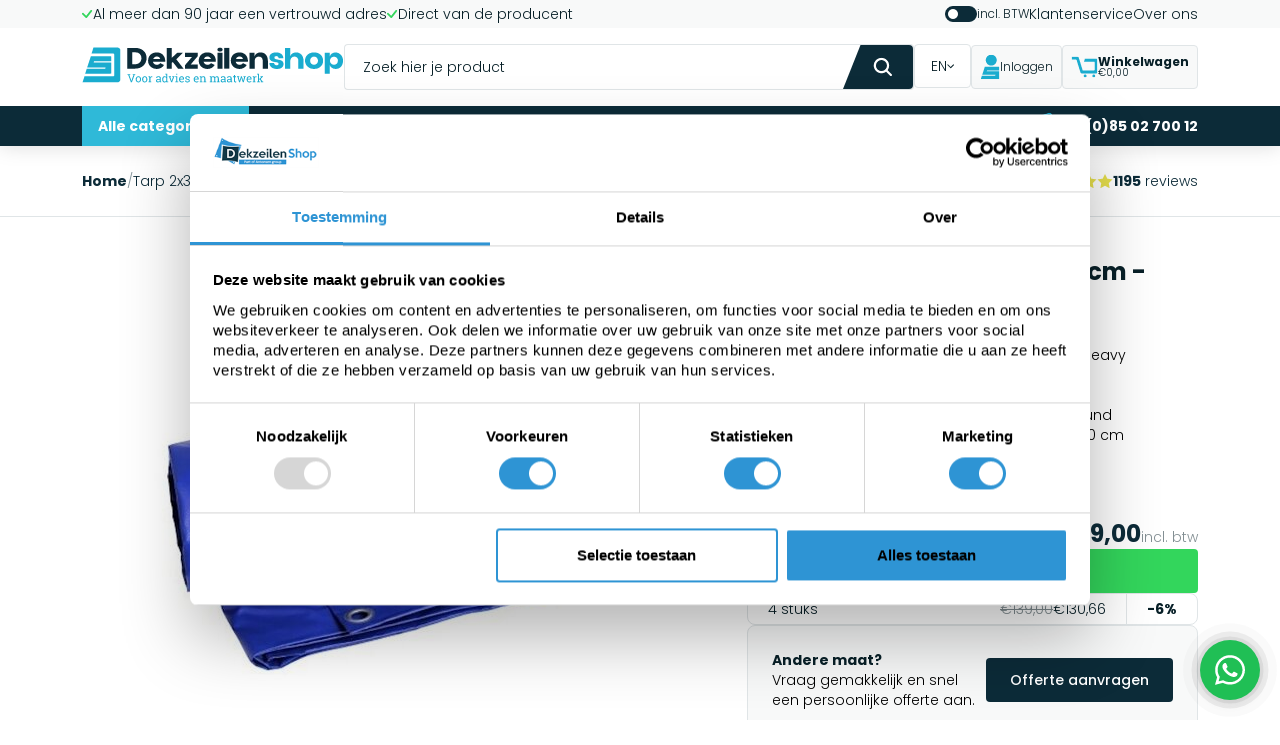

--- FILE ---
content_type: text/html;charset=utf-8
request_url: https://www.dekzeilenshop.nl/en/tarp-2x3-pvc-900-blue.html
body_size: 13385
content:
<!DOCTYPE html>
<html lang="en">
  <head>
    <script>(function(w,d,s,l,i){w[l]=w[l]||[];w[l].push({'gtm.start':
    new Date().getTime(),event:'gtm.js'});var f=d.getElementsByTagName(s)[0],
    j=d.createElement(s),dl=l!='dataLayer'?'&l='+l:'';j.async=true;j.src=
    'https://www.googletagmanager.com/gtm.js?id='+i+dl;f.parentNode.insertBefore(j,f);
    })(window,document,'script','dataLayer','GTM-5SNX6GB');</script>
    <meta name="ahrefs-site-verification" content="607c53557c0398e549a2ecd89a271d0f182cb23559c5bad5ddc515367bfb619d">
    <script type="application/ld+json" id="shopReview">
      {
        "@context": "http://schema.org",
        "@type": "Organization",
        "url": "https://www.dekzeilenshop.nl",

          "aggregateRating": {
            "@type": "AggregateRating",
            "ratingValue": "9.2",
            "bestRating": "10",
            "worstRating": "1",
            "reviewCount": "1195"
          },

        "name": "Dekzeilenshop"
      }
    </script>
    <meta charset="utf-8"/>
<!-- [START] 'blocks/head.rain' -->
<!--

  (c) 2008-2026 Lightspeed Netherlands B.V.
  http://www.lightspeedhq.com
  Generated: 26-01-2026 @ 14:39:22

-->
<link rel="canonical" href="https://www.dekzeilenshop.nl/en/tarp-2x3-pvc-900-blue.html"/>
<link rel="alternate" href="https://www.dekzeilenshop.nl/en/index.rss" type="application/rss+xml" title="New products"/>
<meta name="robots" content="noodp,noydir"/>
<meta name="google-site-verification" content="qcXbJ7DGHN3Lvfm3yJhbGlHKkZFtky5TTqD0FiND1IM"/>
<meta name="google-site-verification" content="7NyPKuRKpYC61-XL2N_zy7tnK9yH2mARlwvan975gTU"/>
<meta name="google-site-verification" content="gm9ixg7xLTDFEFjE4CGJPkrJ9YDrdKjrGjxsOOgyKL4"/>
<meta name="google-site-verification" content="X8NMzn7F9Ll8Dg_pLrsM9d6XTjSeXi-LLOJvHRUbW7c"/>
<meta property="og:url" content="https://www.dekzeilenshop.nl/en/tarp-2x3-pvc-900-blue.html?source=facebook"/>
<meta property="og:site_name" content="Dekzeilenshop.nl"/>
<meta property="og:title" content="PVC tarp 900 gr/m² 2x3 - Blue | Truck tarp"/>
<meta property="og:description" content="Waterproof and very resistant PVC tarp for very heavy applications.<br />
European product therefore REACH compliant and long service life."/>
<meta property="og:image" content="https://cdn.webshopapp.com/shops/13955/files/314817402/tarp-2x3-pvc-900-eyelets-50cm-blue.jpg"/>
<script>
(function(w,d,s,l,i){w[l]=w[l]||[];w[l].push({'gtm.start':
new Date().getTime(),event:'gtm.js'});var f=d.getElementsByTagName(s)[0],
j=d.createElement(s),dl=l!='dataLayer'?'&l='+l:'';j.async=true;j.src=
'https://www.googletagmanager.com/gtm.js?id='+i+dl;f.parentNode.insertBefore(j,f);
})(window,document,'script','dataLayer','GTM-5SNX6GB');
</script>
<!--[if lt IE 9]>
<script src="https://cdn.webshopapp.com/assets/html5shiv.js?2025-02-20"></script>
<![endif]-->
<!-- [END] 'blocks/head.rain' -->
    <title>PVC tarp 900 gr/m² 2x3 - Blue | Truck tarp - Dekzeilenshop.nl</title>
    <meta name="description" content="Waterproof and very resistant PVC tarp for very heavy applications.<br />
European product therefore REACH compliant and long service life." />
    <meta name="keywords" content="tarp, pvc 900, PVC, tarpaulin" />
    <meta name="viewport" content="width=device-width, initial-scale=1.0">
    <meta name="apple-mobile-web-app-capable" content="yes">
    <meta name="apple-mobile-web-app-status-bar-style" content="black">
    <link rel="shortcut icon" href="https://cdn.webshopapp.com/shops/13955/themes/119423/assets/favicon.ico?20260108171057" type="image/x-icon" />
    <link href="https://fonts.googleapis.com/css2?family=Poppins:wght@300;400;500;700&display=swap" rel="stylesheet">
    <link rel="stylesheet" href="https://cdn.webshopapp.com/shops/13955/themes/119423/assets/swiper-bundle-min.css?20260108171057" />
  	  	<link rel="stylesheet" href="https://cdn.webshopapp.com/shops/13955/themes/119423/assets/styles-min.css?20260108171057" />
  	<link rel="stylesheet" href="https://cdn.webshopapp.com/shops/13955/themes/119423/assets/fancybox.css?20260108171057" />
    <link rel="stylesheet" href="https://cdn.webshopapp.com/assets/gui-2-0.css?2025-02-20" />
    <link rel="stylesheet" href="https://cdn.webshopapp.com/assets/gui-responsive-2-0.css?2025-02-20" />   
    <script src="https://cdn.webshopapp.com/assets/jquery-1-9-1.js?2025-02-20"></script>
    <script src="https://cdn.webshopapp.com/assets/jquery-ui-1-10-1.js?2025-02-20"></script>
    <script type="text/javascript" src="https://cdn.webshopapp.com/assets/gui.js?2025-02-20"></script>
    <script type="text/javascript" src="https://cdn.webshopapp.com/assets/gui-responsive-2-0.js?2025-02-20"></script>
    <script src="https://unpkg.com/@botpoison/browser" async></script>
  </head>
  <body>
    <noscript><iframe src="https://www.googletagmanager.com/ns.html?id=GTM-5SNX6GB"
height="0" width="0" style="display:none;visibility:hidden"></iframe></noscript>
   <script type='text/javascript'>var script = document.createElement('script');
    script.async = true; script.type = 'text/javascript';
    var target = 'https://www.clickcease.com/monitor/stat.js';
    script.src = target;var elem = document.head;elem.appendChild(script);
    </script>
    <noscript>
    <a href='https://www.clickcease.com' rel='nofollow'><img src='https://monitor.clickcease.com' alt='ClickCease'/></a>
    </noscript>
    <div class="overlay"></div>
    <header class="fixed w-full z-index-2">
    	<div class="hidden md:flex bg-neutral-100">
    <div class="container py-4 flex flex-row">
        <ul class="flex flex-row gap-40 neutral-800">
          	              <li class="flex flex-row gap-10">
                  <img src="https://cdn.webshopapp.com/shops/13955/themes/119423/assets/icon-slim-check.svg?20260108171057" alt="">
                  Al meer dan 90 jaar een vertrouwd adres
              </li>
          	          	              <li class="hidden lg:flex flex-row gap-10">
                  <img src="https://cdn.webshopapp.com/shops/13955/themes/119423/assets/icon-slim-check.svg?20260108171057" alt="">
                   Direct van de producent
              </li>  
          	        </ul>
        <ul class="flex flex-row gap-32 ml-auto neutral-800">
            <li class="flex flex-row items-center gap-4">
                <label for="check" class="vat-switcher-toggle">
                    <input type="checkbox" name="vat_switcher" class="vat_switcher" id="check" onclick="toggleVat()">
                    <span data-toggle-icon class="toggler"></span>
                </label>
                <span class="vat-switcher-title font-xs">incl. BTW</span>
            </li>
            <li>
                <a href="https://www.dekzeilenshop.nl/en/service/" title="Klantenservice">Klantenservice</a>
            </li>
            <li>
                <a href="https://www.dekzeilenshop.nl/en/service/about/" title="Over ons">Over ons</a>
            </li>
        </ul>
    </div>
</div>
<div class="bg-neutral-0">
    <div class="container flex flex-row items-center justify-between gap-32 py-8 md:py-16">
        <div class="flex md:hidden hamburger">
            <img src="https://cdn.webshopapp.com/shops/13955/themes/119423/assets/icon-hamburger.svg?20260108171057" alt="" width="25" height="20">
        </div>
      	<a href="https://www.dekzeilenshop.nl/en/" title="Dekzeilenshop.nl">
        	<img src="https://cdn.webshopapp.com/shops/13955/themes/119423/assets/logo.svg?20260108171057" alt="Dekzeilenshop.nl" class="logo">
      	</a>
        <div class="search-bar hidden md:flex flex-row gap-16 w-full">
          
            <form action="https://www.dekzeilenshop.nl/en/search/"  method="get" id="formSearch" class="hidden lg:flex flex-row w-full relative">              
              	<input id="real-search-desktop" name="q" value="" type="hidden">
                <input type="text" autocomplete="off" value="" placeholder="Zoek hier je product" id="search" class="w-full search-bar--input">
                <button type="submit" class="search-bar--button" >
                    <img src="https://cdn.webshopapp.com/shops/13955/themes/119423/assets/icon-search.svg?20260108171057" alt="Zoeken">
                </button>
              	<div class="autocomplete absolute bg-neutral-0 top-100 w-full border border-solid border-neutral-200 border-radius-4 neutral-800 mt-5 p-20" style="display:none;">
                  <div class="search-products products-livesearch"></div>
                  <div class="more"><a href="#" class="font-bold underline secondary">View all results <span>(0)</span></a></div>
                  <div class="notfound">No products found...</div>
                </div>
            </form>
          	              <div class="language-switcher ml-auto bg-neutral-0 h-44 border border-solid border-neutral-200 border-radius-4 px-16 neutral-800 hidden md:flex items-center justify-between gap-5 cursor-pointer relative">
                  <span>EN</span>
                  <img src="https://cdn.webshopapp.com/shops/13955/themes/119423/assets/icon-chevron.svg?20260108171057" alt="">
                  <ul class="hidden">
                                          <li>
                          <a href="https://www.dekzeilenshop.nl/nl/" title="Nederlands">Nederlands (NL)</a>
                      </li>
                                          <li>
                          <a href="https://www.dekzeilenshop.nl/en/" title="English">English (EN)</a>
                      </li>
                                      </ul>
              </div>
          	        </div>
        <div class="account-cart flex flex-row relative gap-16">
          	          		<a href="https://www.dekzeilenshop.nl/en/account/" title="Inloggen" class="hidden md:flex flex-row items-center cursor-pointer gap-8 bg-neutral-100 border-neutral-200 border-radius-4 border border-solid p-8">
                  <img src="https://cdn.webshopapp.com/shops/13955/themes/119423/assets/icon-account.svg?20260108171057" alt="">
                  <span class="neutral-800 font-12">Inloggen</span>
              </a>
          	            <div class="smallcart-anchor" data-cart="https://www.dekzeilenshop.nl/en/cart/?format=json">
                <div class="smallcart-anchor-desktop hidden md:flex flex-row items-center cursor-pointer gap-8 bg-neutral-100 border-neutral-200 border-radius-4 border border-solid p-8 h-44">
                    <img src="https://cdn.webshopapp.com/shops/13955/themes/119423/assets/icon-cart.svg?20260108171057" alt="">
                    <div class="flex flex-column">
                        <span class="neutral-800 font-bold font-12">Winkelwagen</span>
                      	                        	<span class="neutral-800 font-10 smallcart-anchor-total">&euro;0,00</span>
                      	                    </div>
                </div>
                <div class="flex md:hidden flex-column items-center gap-8">
                    <img src="https://cdn.webshopapp.com/shops/13955/themes/119423/assets/icon-cart.svg?20260108171057" alt="" width="26" height="21">
                    <span class="font-10">Winkelwagen</span>
                </div>
            </div>
            <div class="smallcart flex flex-column gap-10" data-cart="https://www.dekzeilenshop.nl/en/cart/?format=json">
                <h5 class="neutral-800">Producten</h5>
                 <ul class="smallcart-products flex flex-column gap-10">
                                  </ul>
              	<p class="secondary smallcart-no-products">Geen producten in je winkelwagen</p>
                <div class="smallcart-overview">
                  <div class="flex flex-column gap-10 pb-10 border-bottom">
                    	                    		                    	                      <div class="flex flex-row justify-between neutral-800">
                          <span>Totaal</span>
                          <span class="font-bold smallcart-total" data-excl-price="0.00" data-incl-price="0.00">0,00</span>
                      </div>
                  </div>
                  <div class="flex flex-column items-center gap-10">
                  <a href="https://www.dekzeilenshop.nl/en/checkout/" title="Doorgaan naar veilig betalen" class="btn--atc">
                      Doorgaan naar veilig betalen
                  </a>
                  <a href="https://www.dekzeilenshop.nl/en/cart/" title="Winkelwagen bekijken" class="secondary underline font-medium">
                      Winkelwagen bekijken
                  </a>
              </div>
                </div>
            </div>
        </div>
    </div>
</div>
<div class="hidden md:flex bg-secondary">
    <div class="container neutral-0 flex flex-row gap-64">
        <nav class="flex w-full">
            <ul class="flex flex-row items-center justify-between w-full">
                <li class="menu-item-all">
                    <a href="javascript:;" title="Alle categorieën" class="menu-item-anchor bg-primary font-bold flex items-center gap-5 px-16 py-10">
                    	Alle categorieën
                      <img src="https://cdn.webshopapp.com/shops/13955/themes/119423/assets/icon-white-chevron.svg?20260108171057" alt="">
                    </a>
                    <ul class="menu-item-sub absolute bg-neutral-0 neutral-800 z-index-3">
                      	                      		<li class="relative py-12 px-16 border-bottom">
                            <a href="https://www.dekzeilenshop.nl/en/tarps/" title="Tarps" class="flex items-center justify-between gap-45">
                                Tarps
                              	                                	<img src="https://cdn.webshopapp.com/shops/13955/themes/119423/assets/icon-chevron-right.svg?20260108171057" alt="">
                              	                            </a>
                                                        	<ul class="menu-item-sub-sub absolute left-full top-0 w-auto bg-neutral-0 z-index-3">
                                                                	<li class="py-12 px-16 relative border-bottom">
                                      <a href="https://www.dekzeilenshop.nl/en/tarps/tarp-pe-lightweight/" title="Tarp PE Lightweight" class="flex items-center justify-between space-nowrap gap-45 w-full">
                                          Tarp PE Lightweight
                                        	                                          	<img src="https://cdn.webshopapp.com/shops/13955/themes/119423/assets/icon-chevron-right.svg?20260108171057" alt="">
                                        	                                      </a>
                                    	                                    		<ul class="menu-item-sub-sub-sub absolute left-full top-0 w-auto bg-neutral-0 z-index-3">
                                        	                                          	<li class="py-12 px-16 border-bottom">
                                            	 <a href="https://www.dekzeilenshop.nl/en/tarps/tarp-pe-lightweight/pe-tarps-100-light/" title="PE tarps 100  - LIGHT" class="flex items-center justify-between space-nowrap gap-45 w-full">
                                                  PE tarps 100  - LIGHT
                                              </a>
                                          	</li>
                                                                                    	<li class="py-12 px-16 border-bottom">
                                            	 <a href="https://www.dekzeilenshop.nl/en/tarps/tarp-pe-lightweight/pe-tarps-150-medium/" title="PE tarps 150 - MEDIUM" class="flex items-center justify-between space-nowrap gap-45 w-full">
                                                  PE tarps 150 - MEDIUM
                                              </a>
                                          	</li>
                                                                                    	<li class="py-12 px-16 ">
                                            	 <a href="https://www.dekzeilenshop.nl/en/tarps/tarp-pe-lightweight/pe-tarps-250-extra/" title="PE tarps 250 - EXTRA" class="flex items-center justify-between space-nowrap gap-45 w-full">
                                                  PE tarps 250 - EXTRA
                                              </a>
                                          	</li>
                                                                              		</ul>
                                    	                                  </li>
                                                                	<li class="py-12 px-16 relative border-bottom">
                                      <a href="https://www.dekzeilenshop.nl/en/tarps/heavy-duty-pvc-tarp/" title="Heavy-duty PVC tarp" class="flex items-center justify-between space-nowrap gap-45 w-full">
                                          Heavy-duty PVC tarp
                                        	                                          	<img src="https://cdn.webshopapp.com/shops/13955/themes/119423/assets/icon-chevron-right.svg?20260108171057" alt="">
                                        	                                      </a>
                                    	                                    		<ul class="menu-item-sub-sub-sub absolute left-full top-0 w-auto bg-neutral-0 z-index-3">
                                        	                                          	<li class="py-12 px-16 border-bottom">
                                            	 <a href="https://www.dekzeilenshop.nl/en/tarps/heavy-duty-pvc-tarp/pvc-tarp-600-allround/" title="PVC tarp 600 - ALLROUND" class="flex items-center justify-between space-nowrap gap-45 w-full">
                                                  PVC tarp 600 - ALLROUND
                                              </a>
                                          	</li>
                                                                                    	<li class="py-12 px-16 border-bottom">
                                            	 <a href="https://www.dekzeilenshop.nl/en/tarps/heavy-duty-pvc-tarp/pvc-tarp-650-glossy/" title="PVC tarp 650 - GLOSSY" class="flex items-center justify-between space-nowrap gap-45 w-full">
                                                  PVC tarp 650 - GLOSSY
                                              </a>
                                          	</li>
                                                                                    	<li class="py-12 px-16 ">
                                            	 <a href="https://www.dekzeilenshop.nl/en/tarps/heavy-duty-pvc-tarp/tarp-pvc-900-ultimate/" title="Tarp PVC 900 - ULTIMATE" class="flex items-center justify-between space-nowrap gap-45 w-full">
                                                  Tarp PVC 900 - ULTIMATE
                                              </a>
                                          	</li>
                                                                              		</ul>
                                    	                                  </li>
                                                                	<li class="py-12 px-16 relative border-bottom">
                                      <a href="https://www.dekzeilenshop.nl/en/tarps/flame-retardant-tarp-fr/" title="Flame retardant tarp (FR)" class="flex items-center justify-between space-nowrap gap-45 w-full">
                                          Flame retardant tarp (FR)
                                        	                                          	<img src="https://cdn.webshopapp.com/shops/13955/themes/119423/assets/icon-chevron-right.svg?20260108171057" alt="">
                                        	                                      </a>
                                    	                                    		<ul class="menu-item-sub-sub-sub absolute left-full top-0 w-auto bg-neutral-0 z-index-3">
                                        	                                          	<li class="py-12 px-16 border-bottom">
                                            	 <a href="https://www.dekzeilenshop.nl/en/tarps/flame-retardant-tarp-fr/fire-retardant-tarp-pe-150/" title="Fire retardant tarp PE 150" class="flex items-center justify-between space-nowrap gap-45 w-full">
                                                  Fire retardant tarp PE 150
                                              </a>
                                          	</li>
                                                                                    	<li class="py-12 px-16 border-bottom">
                                            	 <a href="https://www.dekzeilenshop.nl/en/tarps/flame-retardant-tarp-fr/flame-retardant-pvc-600-tarp/" title="Flame retardant PVC 600 tarp" class="flex items-center justify-between space-nowrap gap-45 w-full">
                                                  Flame retardant PVC 600 tarp
                                              </a>
                                          	</li>
                                                                                    	<li class="py-12 px-16 border-bottom">
                                            	 <a href="https://www.dekzeilenshop.nl/en/tarps/flame-retardant-tarp-fr/flame-retardant-tarp-pvc-650/" title="Flame retardant tarp PVC 650" class="flex items-center justify-between space-nowrap gap-45 w-full">
                                                  Flame retardant tarp PVC 650
                                              </a>
                                          	</li>
                                                                                    	<li class="py-12 px-16 ">
                                            	 <a href="https://www.dekzeilenshop.nl/en/tarps/flame-retardant-tarp-fr/fire-retardant-tarpaulin-pvc-fiberglass-600/" title="Fire retardant tarpaulin PVC / Fiberglass 600" class="flex items-center justify-between space-nowrap gap-45 w-full">
                                                  Fire retardant tarpaulin PVC / Fiberglass 600
                                              </a>
                                          	</li>
                                                                              		</ul>
                                    	                                  </li>
                                                                	<li class="py-12 px-16 relative border-bottom">
                                      <a href="https://www.dekzeilenshop.nl/en/tarps/ground-tarp/" title="Ground tarp" class="flex items-center justify-between space-nowrap gap-45 w-full">
                                          Ground tarp
                                        	                                          	<img src="https://cdn.webshopapp.com/shops/13955/themes/119423/assets/icon-chevron-right.svg?20260108171057" alt="">
                                        	                                      </a>
                                    	                                    		<ul class="menu-item-sub-sub-sub absolute left-full top-0 w-auto bg-neutral-0 z-index-3">
                                        	                                          	<li class="py-12 px-16 border-bottom">
                                            	 <a href="https://www.dekzeilenshop.nl/en/tarps/ground-tarp/ground-tarp-pe-150-medium/" title="Ground tarp PE 150 - MEDIUM" class="flex items-center justify-between space-nowrap gap-45 w-full">
                                                  Ground tarp PE 150 - MEDIUM
                                              </a>
                                          	</li>
                                                                                    	<li class="py-12 px-16 ">
                                            	 <a href="https://www.dekzeilenshop.nl/en/tarps/ground-tarp/ground-tarp-pvc-600-pro/" title="Ground tarp PVC 600 - PRO" class="flex items-center justify-between space-nowrap gap-45 w-full">
                                                  Ground tarp PVC 600 - PRO
                                              </a>
                                          	</li>
                                                                              		</ul>
                                    	                                  </li>
                                                                	<li class="py-12 px-16 relative border-bottom">
                                      <a href="https://www.dekzeilenshop.nl/en/tarps/transparent-pvc-tarp/" title="Transparent PVC tarp" class="flex items-center justify-between space-nowrap gap-45 w-full">
                                          Transparent PVC tarp
                                        	                                          	<img src="https://cdn.webshopapp.com/shops/13955/themes/119423/assets/icon-chevron-right.svg?20260108171057" alt="">
                                        	                                      </a>
                                    	                                    		<ul class="menu-item-sub-sub-sub absolute left-full top-0 w-auto bg-neutral-0 z-index-3">
                                        	                                          	<li class="py-12 px-16 ">
                                            	 <a href="https://www.dekzeilenshop.nl/en/tarps/transparent-pvc-tarp/transparent-tarp/" title="Transparent tarp" class="flex items-center justify-between space-nowrap gap-45 w-full">
                                                  Transparent tarp
                                              </a>
                                          	</li>
                                                                              		</ul>
                                    	                                  </li>
                                                                	<li class="py-12 px-16 relative ">
                                      <a href="https://www.dekzeilenshop.nl/en/tarps/check-out-all-tarps/" title="Check out all tarps" class="flex items-center justify-between space-nowrap gap-45 w-full">
                                          Check out all tarps
                                        	                                      </a>
                                    	                                  </li>
                                                            </ul>
                                                    </li>
                      	                      		<li class="relative py-12 px-16 border-bottom">
                            <a href="https://www.dekzeilenshop.nl/en/pool-covers/" title="Pool covers" class="flex items-center justify-between gap-45">
                                Pool covers
                              	                                	<img src="https://cdn.webshopapp.com/shops/13955/themes/119423/assets/icon-chevron-right.svg?20260108171057" alt="">
                              	                            </a>
                                                        	<ul class="menu-item-sub-sub absolute left-full top-0 w-auto bg-neutral-0 z-index-3">
                                                                	<li class="py-12 px-16 relative border-bottom">
                                      <a href="https://www.dekzeilenshop.nl/en/pool-covers/poolcover-made-to-measure/" title="Poolcover made to measure" class="flex items-center justify-between space-nowrap gap-45 w-full">
                                          Poolcover made to measure
                                        	                                      </a>
                                    	                                  </li>
                                                                	<li class="py-12 px-16 relative border-bottom">
                                      <a href="https://www.dekzeilenshop.nl/en/pool-covers/winter-pool-cover/" title="Winter pool cover" class="flex items-center justify-between space-nowrap gap-45 w-full">
                                          Winter pool cover
                                        	                                      </a>
                                    	                                  </li>
                                                                	<li class="py-12 px-16 relative border-bottom">
                                      <a href="https://www.dekzeilenshop.nl/en/pool-covers/bubble-cover-standard-size/" title="Bubble cover standard size" class="flex items-center justify-between space-nowrap gap-45 w-full">
                                          Bubble cover standard size
                                        	                                      </a>
                                    	                                  </li>
                                                                	<li class="py-12 px-16 relative ">
                                      <a href="https://www.dekzeilenshop.nl/en/pool-covers/roll-up-system/" title="Roll-up system" class="flex items-center justify-between space-nowrap gap-45 w-full">
                                          Roll-up system
                                        	                                      </a>
                                    	                                  </li>
                                                            </ul>
                                                    </li>
                      	                      		<li class="relative py-12 px-16 border-bottom">
                            <a href="https://www.dekzeilenshop.nl/en/screen-tarps/" title="Screen tarps" class="flex items-center justify-between gap-45">
                                Screen tarps
                              	                                	<img src="https://cdn.webshopapp.com/shops/13955/themes/119423/assets/icon-chevron-right.svg?20260108171057" alt="">
                              	                            </a>
                                                        	<ul class="menu-item-sub-sub absolute left-full top-0 w-auto bg-neutral-0 z-index-3">
                                                                	<li class="py-12 px-16 relative ">
                                      <a href="https://www.dekzeilenshop.nl/en/screen-tarps/scaffolding-net-wind-permeable/" title="Scaffolding net wind permeable" class="flex items-center justify-between space-nowrap gap-45 w-full">
                                          Scaffolding net wind permeable
                                        	                                          	<img src="https://cdn.webshopapp.com/shops/13955/themes/119423/assets/icon-chevron-right.svg?20260108171057" alt="">
                                        	                                      </a>
                                    	                                    		<ul class="menu-item-sub-sub-sub absolute left-full top-0 w-auto bg-neutral-0 z-index-3">
                                        	                                          	<li class="py-12 px-16 border-bottom">
                                            	 <a href="https://www.dekzeilenshop.nl/en/screen-tarps/scaffolding-net-wind-permeable/pe-wind-reduction-net-90/" title="PE wind reduction net 90%" class="flex items-center justify-between space-nowrap gap-45 w-full">
                                                  PE wind reduction net 90%
                                              </a>
                                          	</li>
                                                                                    	<li class="py-12 px-16 ">
                                            	 <a href="https://www.dekzeilenshop.nl/en/screen-tarps/scaffolding-net-wind-permeable/scaffolding-nets-90-wind-reduction-fr/" title="Scaffolding nets 90% wind reduction FR" class="flex items-center justify-between space-nowrap gap-45 w-full">
                                                  Scaffolding nets 90% wind reduction FR
                                              </a>
                                          	</li>
                                                                              		</ul>
                                    	                                  </li>
                                                            </ul>
                                                    </li>
                      	                      		<li class="relative py-12 px-16 border-bottom">
                            <a href="https://www.dekzeilenshop.nl/en/box-covers/" title="Box covers" class="flex items-center justify-between gap-45">
                                Box covers
                              	                            </a>
                                                    </li>
                      	                      		<li class="relative py-12 px-16 border-bottom">
                            <a href="https://www.dekzeilenshop.nl/en/fence-tarps/" title="Fence tarps" class="flex items-center justify-between gap-45">
                                Fence tarps
                              	                            </a>
                                                    </li>
                      	                      		<li class="relative py-12 px-16 border-bottom">
                            <a href="https://www.dekzeilenshop.nl/en/pvc-mesh-tarp/" title="PVC Mesh tarp" class="flex items-center justify-between gap-45">
                                PVC Mesh tarp
                              	                                	<img src="https://cdn.webshopapp.com/shops/13955/themes/119423/assets/icon-chevron-right.svg?20260108171057" alt="">
                              	                            </a>
                                                        	<ul class="menu-item-sub-sub absolute left-full top-0 w-auto bg-neutral-0 z-index-3">
                                                                	<li class="py-12 px-16 relative border-bottom">
                                      <a href="https://www.dekzeilenshop.nl/en/pvc-mesh-tarp/mesh-tarps-pvc-280/" title="Mesh tarps PVC 280" class="flex items-center justify-between space-nowrap gap-45 w-full">
                                          Mesh tarps PVC 280
                                        	                                      </a>
                                    	                                  </li>
                                                                	<li class="py-12 px-16 relative ">
                                      <a href="https://www.dekzeilenshop.nl/en/pvc-mesh-tarp/flame-retardant-mesh-tarp-fr/" title="Flame retardant mesh tarp (FR)" class="flex items-center justify-between space-nowrap gap-45 w-full">
                                          Flame retardant mesh tarp (FR)
                                        	                                      </a>
                                    	                                  </li>
                                                            </ul>
                                                    </li>
                      	                      		<li class="relative py-12 px-16 border-bottom">
                            <a href="https://www.dekzeilenshop.nl/en/fabric-from-roll/" title="Fabric from roll" class="flex items-center justify-between gap-45">
                                Fabric from roll
                              	                            </a>
                                                    </li>
                      	                      		<li class="relative py-12 px-16 border-bottom">
                            <a href="https://www.dekzeilenshop.nl/en/custom-tarps/" title="Custom tarps" class="flex items-center justify-between gap-45">
                                Custom tarps
                              	                                	<img src="https://cdn.webshopapp.com/shops/13955/themes/119423/assets/icon-chevron-right.svg?20260108171057" alt="">
                              	                            </a>
                                                        	<ul class="menu-item-sub-sub absolute left-full top-0 w-auto bg-neutral-0 z-index-3">
                                                                	<li class="py-12 px-16 relative border-bottom">
                                      <a href="https://www.dekzeilenshop.nl/en/custom-tarps/afdekzeil-op-maat/" title="Afdekzeil op maat" class="flex items-center justify-between space-nowrap gap-45 w-full">
                                          Afdekzeil op maat
                                        	                                      </a>
                                    	                                  </li>
                                                                	<li class="py-12 px-16 relative border-bottom">
                                      <a href="https://www.dekzeilenshop.nl/en/custom-tarps/pvc-zeil-op-maat/" title="PVC zeil op maat" class="flex items-center justify-between space-nowrap gap-45 w-full">
                                          PVC zeil op maat
                                        	                                      </a>
                                    	                                  </li>
                                                                	<li class="py-12 px-16 relative border-bottom">
                                      <a href="https://www.dekzeilenshop.nl/en/custom-tarps/zeildoek-op-maat/" title="Zeildoek op maat" class="flex items-center justify-between space-nowrap gap-45 w-full">
                                          Zeildoek op maat
                                        	                                      </a>
                                    	                                  </li>
                                                                	<li class="py-12 px-16 relative ">
                                      <a href="https://www.dekzeilenshop.nl/en/custom-tarps/tuinmeubelhoes-op-maat/" title="Tuinmeubelhoes op maat" class="flex items-center justify-between space-nowrap gap-45 w-full">
                                          Tuinmeubelhoes op maat
                                        	                                      </a>
                                    	                                  </li>
                                                            </ul>
                                                    </li>
                      	                      		<li class="relative py-12 px-16 border-bottom">
                            <a href="https://www.dekzeilenshop.nl/en/fasteners-accessories/" title="Fasteners &amp; accessories" class="flex items-center justify-between gap-45">
                                Fasteners &amp; accessories
                              	                            </a>
                                                    </li>
                      	                      		<li class="relative py-12 px-16 ">
                            <a href="https://www.dekzeilenshop.nl/en/sale/" title="Sale" class="flex items-center justify-between gap-45">
                                Sale
                              	                            </a>
                                                    </li>
                      	                    </ul>
                </li>
              	              		<li class="menu-item">
                    <a href="https://www.dekzeilenshop.nl/en/tarps/" title="Tarps" class="menu-item-anchor flex items-center gap-5 font-medium py-10 px-16">
                        Tarps
                      	                        	<img src="https://cdn.webshopapp.com/shops/13955/themes/119423/assets/icon-blue-chevron.svg?20260108171057" alt="">
                      	                    </a>
                                        	<ul class="menu-item-sub absolute bg-neutral-0 neutral-800 z-index-3">
                                                	<li class="py-12 px-16 border-bottom">
                              <a href="https://www.dekzeilenshop.nl/en/tarps/tarp-pe-lightweight/" title="Tarp PE Lightweight" class="flex items-center justify-between gap-45">
                                Tarp PE Lightweight
                                <img src="https://cdn.webshopapp.com/shops/13955/themes/119423/assets/icon-chevron-right.svg?20260108171057" alt="">
                              </a>
                          </li>
                                                	<li class="py-12 px-16 border-bottom">
                              <a href="https://www.dekzeilenshop.nl/en/tarps/heavy-duty-pvc-tarp/" title="Heavy-duty PVC tarp" class="flex items-center justify-between gap-45">
                                Heavy-duty PVC tarp
                                <img src="https://cdn.webshopapp.com/shops/13955/themes/119423/assets/icon-chevron-right.svg?20260108171057" alt="">
                              </a>
                          </li>
                                                	<li class="py-12 px-16 border-bottom">
                              <a href="https://www.dekzeilenshop.nl/en/tarps/flame-retardant-tarp-fr/" title="Flame retardant tarp (FR)" class="flex items-center justify-between gap-45">
                                Flame retardant tarp (FR)
                                <img src="https://cdn.webshopapp.com/shops/13955/themes/119423/assets/icon-chevron-right.svg?20260108171057" alt="">
                              </a>
                          </li>
                                                	<li class="py-12 px-16 border-bottom">
                              <a href="https://www.dekzeilenshop.nl/en/tarps/ground-tarp/" title="Ground tarp" class="flex items-center justify-between gap-45">
                                Ground tarp
                                <img src="https://cdn.webshopapp.com/shops/13955/themes/119423/assets/icon-chevron-right.svg?20260108171057" alt="">
                              </a>
                          </li>
                                                	<li class="py-12 px-16 border-bottom">
                              <a href="https://www.dekzeilenshop.nl/en/tarps/transparent-pvc-tarp/" title="Transparent PVC tarp" class="flex items-center justify-between gap-45">
                                Transparent PVC tarp
                                <img src="https://cdn.webshopapp.com/shops/13955/themes/119423/assets/icon-chevron-right.svg?20260108171057" alt="">
                              </a>
                          </li>
                                                	<li class="py-12 px-16 ">
                              <a href="https://www.dekzeilenshop.nl/en/tarps/check-out-all-tarps/" title="Check out all tarps" class="flex items-center justify-between gap-45">
                                Check out all tarps
                                <img src="https://cdn.webshopapp.com/shops/13955/themes/119423/assets/icon-chevron-right.svg?20260108171057" alt="">
                              </a>
                          </li>
                                            </ul>
                                   	 	</li>
              	              		<li class="menu-item">
                    <a href="https://www.dekzeilenshop.nl/en/pool-covers/" title="Pool covers" class="menu-item-anchor flex items-center gap-5 font-medium py-10 px-16">
                        Pool covers
                      	                        	<img src="https://cdn.webshopapp.com/shops/13955/themes/119423/assets/icon-blue-chevron.svg?20260108171057" alt="">
                      	                    </a>
                                        	<ul class="menu-item-sub absolute bg-neutral-0 neutral-800 z-index-3">
                                                	<li class="py-12 px-16 border-bottom">
                              <a href="https://www.dekzeilenshop.nl/en/pool-covers/poolcover-made-to-measure/" title="Poolcover made to measure" class="flex items-center justify-between gap-45">
                                Poolcover made to measure
                                <img src="https://cdn.webshopapp.com/shops/13955/themes/119423/assets/icon-chevron-right.svg?20260108171057" alt="">
                              </a>
                          </li>
                                                	<li class="py-12 px-16 border-bottom">
                              <a href="https://www.dekzeilenshop.nl/en/pool-covers/winter-pool-cover/" title="Winter pool cover" class="flex items-center justify-between gap-45">
                                Winter pool cover
                                <img src="https://cdn.webshopapp.com/shops/13955/themes/119423/assets/icon-chevron-right.svg?20260108171057" alt="">
                              </a>
                          </li>
                                                	<li class="py-12 px-16 border-bottom">
                              <a href="https://www.dekzeilenshop.nl/en/pool-covers/bubble-cover-standard-size/" title="Bubble cover standard size" class="flex items-center justify-between gap-45">
                                Bubble cover standard size
                                <img src="https://cdn.webshopapp.com/shops/13955/themes/119423/assets/icon-chevron-right.svg?20260108171057" alt="">
                              </a>
                          </li>
                                                	<li class="py-12 px-16 ">
                              <a href="https://www.dekzeilenshop.nl/en/pool-covers/roll-up-system/" title="Roll-up system" class="flex items-center justify-between gap-45">
                                Roll-up system
                                <img src="https://cdn.webshopapp.com/shops/13955/themes/119423/assets/icon-chevron-right.svg?20260108171057" alt="">
                              </a>
                          </li>
                                            </ul>
                                   	 	</li>
              	              		<li class="menu-item">
                    <a href="https://www.dekzeilenshop.nl/en/screen-tarps/" title="Screen tarps" class="menu-item-anchor flex items-center gap-5 font-medium py-10 px-16">
                        Screen tarps
                      	                        	<img src="https://cdn.webshopapp.com/shops/13955/themes/119423/assets/icon-blue-chevron.svg?20260108171057" alt="">
                      	                    </a>
                                        	<ul class="menu-item-sub absolute bg-neutral-0 neutral-800 z-index-3">
                                                	<li class="py-12 px-16 ">
                              <a href="https://www.dekzeilenshop.nl/en/screen-tarps/scaffolding-net-wind-permeable/" title="Scaffolding net wind permeable" class="flex items-center justify-between gap-45">
                                Scaffolding net wind permeable
                                <img src="https://cdn.webshopapp.com/shops/13955/themes/119423/assets/icon-chevron-right.svg?20260108171057" alt="">
                              </a>
                          </li>
                                            </ul>
                                   	 	</li>
              	              		<li class="menu-item">
                    <a href="https://www.dekzeilenshop.nl/en/box-covers/" title="Box covers" class="menu-item-anchor flex items-center gap-5 font-medium py-10 px-16">
                        Box covers
                      	                    </a>
                                   	 	</li>
              	              		<li class="menu-item">
                    <a href="https://www.dekzeilenshop.nl/en/fence-tarps/" title="Fence tarps" class="menu-item-anchor flex items-center gap-5 font-medium py-10 px-16">
                        Fence tarps
                      	                    </a>
                                   	 	</li>
              	              	                  <li>
                      <a href="tel:+31 (0)85 02 700 12" title="+31 (0)85 02 700 12" class="hidden lg:flex items-center gap-5 ml-auto font-bold">
                          <img src="https://cdn.webshopapp.com/shops/13955/themes/119423/assets/icon-mobile.svg?20260108171057" alt="">
                         +31 (0)85 02 700 12
                      </a>
                  </li>
              	            </ul>
        </nav>
    </div>
</div> 
<div class="flex lg:hidden bg-neutral-200">
    <form action="https://www.dekzeilenshop.nl/en/search/" method="get" id="formMobileSearch" class="search-bar--mobile">
        <input type="text" name="q" autocomplete="off" value="" placeholder="Zoek hier je product" class="search-bar--mobile-input">
        <button type="submit" class="search-bar--mobile-button" onclick="$('#formMobileSearch').submit();">
            <img src="https://cdn.webshopapp.com/shops/13955/themes/119423/assets/icon-mobile-search.svg?20260108171057" alt="Zoeken">
        </button>
    </form>
</div>    </header>
    <div class="mobile-menu flex flex-column">
    <div class="bg-primary w-full h-5"></div>
    <div class="p-20">
        <div class="flex items-start justify-between">
            <span class="font-md font-bold secondary menu-heading">
                Menu
                <!--<span class="neutral-400"> | afdekzeil</span>-->
            </span>
            <span class="close-menu flex flex-column items-center font-10 neutral-800">
              <img src="https://cdn.webshopapp.com/shops/13955/themes/119423/assets/icon-close.svg?20260108171057" alt="Sluiten" width="23" height="23">
               Sluiten
            </span>
        </div> 
        <div class="pt-24">
            <a href="javascript:;" title="Terug" class="menu-back bg-neutral-100 px-16 py-4 hidden flex-row items-center gap-4 w-max">
                <img src="https://cdn.webshopapp.com/shops/13955/themes/119423/assets/icon-chevron-right.svg?20260108171057" alt="Terug" class="rotate-180">
                <span class="underline">Terug</span>
            </a>
            <ul class="flex flex-column neutral-800 relative">
              	              		              			<li class="py-16 border-bottom">
                      <a href="javascript:;" title="Tarps" class="has-menu-sub flex flex-row justify-between items-center" data-title="tarps">
                        Tarps
                                                	<img src="https://cdn.webshopapp.com/shops/13955/themes/119423/assets/icon-chevron-right.svg?20260108171057" alt="">
                                              </a>
                                            	<ul class="mobile-menu-sub absolute w-full h-full top-0 flex flex-column neutral-800">
                                                       <li class="py-16 border-bottom">
                                <a href="https://www.dekzeilenshop.nl/en/tarps/tarp-pe-lightweight/" title="Tarp PE Lightweight" class="flex flex-row justify-between items-center">
                                    Tarp PE Lightweight
                                    <img src="https://cdn.webshopapp.com/shops/13955/themes/119423/assets/icon-chevron-right.svg?20260108171057" alt="">
                                </a>
                            </li>
                                                       <li class="py-16 border-bottom">
                                <a href="https://www.dekzeilenshop.nl/en/tarps/heavy-duty-pvc-tarp/" title="Heavy-duty PVC tarp" class="flex flex-row justify-between items-center">
                                    Heavy-duty PVC tarp
                                    <img src="https://cdn.webshopapp.com/shops/13955/themes/119423/assets/icon-chevron-right.svg?20260108171057" alt="">
                                </a>
                            </li>
                                                       <li class="py-16 border-bottom">
                                <a href="https://www.dekzeilenshop.nl/en/tarps/flame-retardant-tarp-fr/" title="Flame retardant tarp (FR)" class="flex flex-row justify-between items-center">
                                    Flame retardant tarp (FR)
                                    <img src="https://cdn.webshopapp.com/shops/13955/themes/119423/assets/icon-chevron-right.svg?20260108171057" alt="">
                                </a>
                            </li>
                                                       <li class="py-16 border-bottom">
                                <a href="https://www.dekzeilenshop.nl/en/tarps/ground-tarp/" title="Ground tarp" class="flex flex-row justify-between items-center">
                                    Ground tarp
                                    <img src="https://cdn.webshopapp.com/shops/13955/themes/119423/assets/icon-chevron-right.svg?20260108171057" alt="">
                                </a>
                            </li>
                                                       <li class="py-16 border-bottom">
                                <a href="https://www.dekzeilenshop.nl/en/tarps/transparent-pvc-tarp/" title="Transparent PVC tarp" class="flex flex-row justify-between items-center">
                                    Transparent PVC tarp
                                    <img src="https://cdn.webshopapp.com/shops/13955/themes/119423/assets/icon-chevron-right.svg?20260108171057" alt="">
                                </a>
                            </li>
                                                       <li class="py-16 border-bottom">
                                <a href="https://www.dekzeilenshop.nl/en/tarps/check-out-all-tarps/" title="Check out all tarps" class="flex flex-row justify-between items-center">
                                    Check out all tarps
                                    <img src="https://cdn.webshopapp.com/shops/13955/themes/119423/assets/icon-chevron-right.svg?20260108171057" alt="">
                                </a>
                            </li>
                                                  </ul>
                                          </li>
              		              			<li class="py-16 border-bottom">
                      <a href="javascript:;" title="Pool covers" class="has-menu-sub flex flex-row justify-between items-center" data-title="pool covers">
                        Pool covers
                                                	<img src="https://cdn.webshopapp.com/shops/13955/themes/119423/assets/icon-chevron-right.svg?20260108171057" alt="">
                                              </a>
                                            	<ul class="mobile-menu-sub absolute w-full h-full top-0 flex flex-column neutral-800">
                                                       <li class="py-16 border-bottom">
                                <a href="https://www.dekzeilenshop.nl/en/pool-covers/poolcover-made-to-measure/" title="Poolcover made to measure" class="flex flex-row justify-between items-center">
                                    Poolcover made to measure
                                    <img src="https://cdn.webshopapp.com/shops/13955/themes/119423/assets/icon-chevron-right.svg?20260108171057" alt="">
                                </a>
                            </li>
                                                       <li class="py-16 border-bottom">
                                <a href="https://www.dekzeilenshop.nl/en/pool-covers/winter-pool-cover/" title="Winter pool cover" class="flex flex-row justify-between items-center">
                                    Winter pool cover
                                    <img src="https://cdn.webshopapp.com/shops/13955/themes/119423/assets/icon-chevron-right.svg?20260108171057" alt="">
                                </a>
                            </li>
                                                       <li class="py-16 border-bottom">
                                <a href="https://www.dekzeilenshop.nl/en/pool-covers/bubble-cover-standard-size/" title="Bubble cover standard size" class="flex flex-row justify-between items-center">
                                    Bubble cover standard size
                                    <img src="https://cdn.webshopapp.com/shops/13955/themes/119423/assets/icon-chevron-right.svg?20260108171057" alt="">
                                </a>
                            </li>
                                                       <li class="py-16 border-bottom">
                                <a href="https://www.dekzeilenshop.nl/en/pool-covers/roll-up-system/" title="Roll-up system" class="flex flex-row justify-between items-center">
                                    Roll-up system
                                    <img src="https://cdn.webshopapp.com/shops/13955/themes/119423/assets/icon-chevron-right.svg?20260108171057" alt="">
                                </a>
                            </li>
                                                  </ul>
                                          </li>
              		              			<li class="py-16 border-bottom">
                      <a href="javascript:;" title="Screen tarps" class="has-menu-sub flex flex-row justify-between items-center" data-title="screen tarps">
                        Screen tarps
                                                	<img src="https://cdn.webshopapp.com/shops/13955/themes/119423/assets/icon-chevron-right.svg?20260108171057" alt="">
                                              </a>
                                            	<ul class="mobile-menu-sub absolute w-full h-full top-0 flex flex-column neutral-800">
                                                       <li class="py-16 border-bottom">
                                <a href="https://www.dekzeilenshop.nl/en/screen-tarps/scaffolding-net-wind-permeable/" title="Scaffolding net wind permeable" class="flex flex-row justify-between items-center">
                                    Scaffolding net wind permeable
                                    <img src="https://cdn.webshopapp.com/shops/13955/themes/119423/assets/icon-chevron-right.svg?20260108171057" alt="">
                                </a>
                            </li>
                                                  </ul>
                                          </li>
              		              			<li class="py-16 border-bottom">
                      <a href="https://www.dekzeilenshop.nl/en/box-covers/" title="Box covers" class=" flex flex-row justify-between items-center" data-title="box covers">
                        Box covers
                                              </a>
                                          </li>
              		              			<li class="py-16 border-bottom">
                      <a href="https://www.dekzeilenshop.nl/en/fence-tarps/" title="Fence tarps" class=" flex flex-row justify-between items-center" data-title="fence tarps">
                        Fence tarps
                                              </a>
                                          </li>
              		              			<li class="py-16 border-bottom">
                      <a href="javascript:;" title="PVC Mesh tarp" class="has-menu-sub flex flex-row justify-between items-center" data-title="pvc mesh tarp">
                        PVC Mesh tarp
                                                	<img src="https://cdn.webshopapp.com/shops/13955/themes/119423/assets/icon-chevron-right.svg?20260108171057" alt="">
                                              </a>
                                            	<ul class="mobile-menu-sub absolute w-full h-full top-0 flex flex-column neutral-800">
                                                       <li class="py-16 border-bottom">
                                <a href="https://www.dekzeilenshop.nl/en/pvc-mesh-tarp/mesh-tarps-pvc-280/" title="Mesh tarps PVC 280" class="flex flex-row justify-between items-center">
                                    Mesh tarps PVC 280
                                    <img src="https://cdn.webshopapp.com/shops/13955/themes/119423/assets/icon-chevron-right.svg?20260108171057" alt="">
                                </a>
                            </li>
                                                       <li class="py-16 border-bottom">
                                <a href="https://www.dekzeilenshop.nl/en/pvc-mesh-tarp/flame-retardant-mesh-tarp-fr/" title="Flame retardant mesh tarp (FR)" class="flex flex-row justify-between items-center">
                                    Flame retardant mesh tarp (FR)
                                    <img src="https://cdn.webshopapp.com/shops/13955/themes/119423/assets/icon-chevron-right.svg?20260108171057" alt="">
                                </a>
                            </li>
                                                  </ul>
                                          </li>
              		              			<li class="py-16 border-bottom">
                      <a href="https://www.dekzeilenshop.nl/en/fabric-from-roll/" title="Fabric from roll" class=" flex flex-row justify-between items-center" data-title="fabric from roll">
                        Fabric from roll
                                              </a>
                                          </li>
              		              			<li class="py-16 border-bottom">
                      <a href="javascript:;" title="Custom tarps" class="has-menu-sub flex flex-row justify-between items-center" data-title="custom tarps">
                        Custom tarps
                                                	<img src="https://cdn.webshopapp.com/shops/13955/themes/119423/assets/icon-chevron-right.svg?20260108171057" alt="">
                                              </a>
                                            	<ul class="mobile-menu-sub absolute w-full h-full top-0 flex flex-column neutral-800">
                                                       <li class="py-16 border-bottom">
                                <a href="https://www.dekzeilenshop.nl/en/custom-tarps/afdekzeil-op-maat/" title="Afdekzeil op maat" class="flex flex-row justify-between items-center">
                                    Afdekzeil op maat
                                    <img src="https://cdn.webshopapp.com/shops/13955/themes/119423/assets/icon-chevron-right.svg?20260108171057" alt="">
                                </a>
                            </li>
                                                       <li class="py-16 border-bottom">
                                <a href="https://www.dekzeilenshop.nl/en/custom-tarps/pvc-zeil-op-maat/" title="PVC zeil op maat" class="flex flex-row justify-between items-center">
                                    PVC zeil op maat
                                    <img src="https://cdn.webshopapp.com/shops/13955/themes/119423/assets/icon-chevron-right.svg?20260108171057" alt="">
                                </a>
                            </li>
                                                       <li class="py-16 border-bottom">
                                <a href="https://www.dekzeilenshop.nl/en/custom-tarps/zeildoek-op-maat/" title="Zeildoek op maat" class="flex flex-row justify-between items-center">
                                    Zeildoek op maat
                                    <img src="https://cdn.webshopapp.com/shops/13955/themes/119423/assets/icon-chevron-right.svg?20260108171057" alt="">
                                </a>
                            </li>
                                                       <li class="py-16 border-bottom">
                                <a href="https://www.dekzeilenshop.nl/en/custom-tarps/tuinmeubelhoes-op-maat/" title="Tuinmeubelhoes op maat" class="flex flex-row justify-between items-center">
                                    Tuinmeubelhoes op maat
                                    <img src="https://cdn.webshopapp.com/shops/13955/themes/119423/assets/icon-chevron-right.svg?20260108171057" alt="">
                                </a>
                            </li>
                                                  </ul>
                                          </li>
              		              			<li class="py-16 border-bottom">
                      <a href="https://www.dekzeilenshop.nl/en/fasteners-accessories/" title="Fasteners &amp; accessories" class=" flex flex-row justify-between items-center" data-title="fasteners &amp; accessories">
                        Fasteners &amp; accessories
                                              </a>
                                          </li>
              		              			<li class="py-16 ">
                      <a href="https://www.dekzeilenshop.nl/en/sale/" title="Sale" class=" flex flex-row justify-between items-center" data-title="sale">
                        Sale
                                              </a>
                                          </li>
              		              	            </ul>
        </div>
    </div>
    <div class="p-20 mt-auto">
        <ul class="flex flex-column neutral-800">
            <li class="py-16 border-bottom">
                              <a href="https://www.dekzeilenshop.nl/en/account/" title="Inloggen" class="flex flex-row justify-between items-center">
                    Inloggen
                    <img src="https://cdn.webshopapp.com/shops/13955/themes/119423/assets/icon-chevron-right.svg?20260108171057" alt="">
                </a>
                          </li>
            <li class="py-16">
                <a href="https://www.dekzeilenshop.nl/en/cart/" title="Winkelwagen" class="flex flex-row justify-between items-center">
                   	Winkelwagen
                    <img src="https://cdn.webshopapp.com/shops/13955/themes/119423/assets/icon-chevron-right.svg?20260108171057" alt="">
                </a>
            </li>
        </ul>
    </div>
    <div class="bg-neutral-100 p-20 flex items-center gap-8">
     	<label for="check" class="vat-switcher-toggle">
        <input type="checkbox" name="vat_switcher" class="vat_switcher" id="check" onclick="toggleVat()">
        <span data-toggle-icon class="toggler"></span>
      </label>
      <span class="vat-switcher-title">incl. BTW</span>
    </div>
</div>    <main>
  		
<div itemscope itemtype="https://schema.org/Product">
  <meta itemprop="name" content="Tarp 2x3 PVC 900 eyelets 50cm - Blue">
   <meta itemprop="brand" content="Antonsen" />  <meta itemprop="description" content="Coverages from 12-16 years (indication)<br />
Heavy-duty tarp with high-gloss layer for extra heavy applications<br />
<br />
Finished size +/- 1,90m x 2,90m, hemmed all around<br />
Stainless steel eyelets diameter. 20 mm every 50 cm<br />
<br />
European product = REACH compliant" />  <meta itemprop="image" content="https://cdn.webshopapp.com/shops/13955/files/314817402/300x250x2/tarp-2x3-pvc-900-eyelets-50cm-blue.jpg" />  
    <meta itemprop="mpn" content="290050203" />    <meta itemprop="sku" content="106044819" />   <div itemprop="offers" itemscope itemtype="https://schema.org/Offer">
    <meta itemprop="url" content="https://www.dekzeilenshop.nl/en/tarp-2x3-pvc-900-blue.html" />
    <meta itemprop="priceValidUntil" content="2027-01-26T14:39:00+01:00" />
    <meta itemprop="priceCurrency" content="EUR">
    <meta itemprop="price" content="139.00" />
    <meta itemprop="itemCondition" itemtype="https://schema.org/OfferItemCondition" content="https://schema.org/NewCondition"/>
    <meta itemprop="availability" content="http://schema.org/InStock"/>
  </div>
  <div itemprop="review" itemscope itemtype="http://schema.org/Review">
   <meta itemprop="author" content="Eric"/>
  </div>
     <div itemprop="aggregateRating" itemscope itemtype="https://schema.org/AggregateRating">
     <meta itemprop="worstRating" content="1"/>
     <meta itemprop="bestRating" content="10"/>
     <meta itemprop="ratingValue" content="9.2">
     <meta itemprop="reviewCount" content="1195">
     </div>
</div>
<div class="breadcrumbs bg-neutral-0 py-20">
    <div class="container flex flex-row justify-between items-center">
      	        <ol itemscope itemtype="https://schema.org/BreadcrumbList" class="flex gap-16 secondary">
            <li itemprop="itemListElement" itemscope itemtype="https://schema.org/ListItem">
                <a itemprop="item" href="https://www.dekzeilenshop.nl/en/" title="Home">
                    <span itemprop="name"><strong>Home</strong></span>
                </a>
                <meta itemprop="position" content="1">
            </li>
          	          		          			          			          				<li class="opacity-50">/</li>
                  <li itemprop="itemListElement" itemscope itemtype="https://schema.org/ListItem">
                      <a itemprop="item" href="https://www.dekzeilenshop.nl/en/tarp-2x3-pvc-900-blue.html" title="Tarp 2x3 PVC 900 eyelets 50cm - Blue">
                          <span itemprop="name" >Tarp 2x3 PVC 900 eyelets 50cm - Blue</span>
                      </a>
                      <meta itemprop="position" content="2">
                  </li>
          			          		          	        </ol> 
      	        <a href="https://www.kiyoh.com/reviews/1050688/dekzeilenshop_nl" target="_blank" class="hidden md:flex flex-row items-center gap-10">
            <img src="https://cdn.webshopapp.com/shops/13955/themes/119423/assets/icon-reviews.svg?20260108171057" alt="1195 reviews" width="31" height="30">
            <div class="flex flex-row">
              	                                      <img src="https://cdn.webshopapp.com/shops/13955/themes/119423/assets/icon-star-full.svg?20260108171057" alt="Review">
                                      <img src="https://cdn.webshopapp.com/shops/13955/themes/119423/assets/icon-star-full.svg?20260108171057" alt="Review">
                                      <img src="https://cdn.webshopapp.com/shops/13955/themes/119423/assets/icon-star-full.svg?20260108171057" alt="Review">
                                      <img src="https://cdn.webshopapp.com/shops/13955/themes/119423/assets/icon-star-full.svg?20260108171057" alt="Review">
                                      <img src="https://cdn.webshopapp.com/shops/13955/themes/119423/assets/icon-star-full.svg?20260108171057" alt="Review">
                                	              	            </div>
            <div class="flex flex-row secondary">
                <span class="font-bold">1195</span>
                &nbsp;reviews
            </div>
        </a>
    </div>
</div><style>
  .product-configure-options-option, .product-configure-custom-option {
    position: relative;
    display: flex;
    flex-direction: column;
    margin-bottom: 20px;
  }
  .product-configure-options-option label, .product-configure-custom-option label {
    font-weight: bold;
    color: var(--neutral-800);
  }
  .product-configure-options-option select {
    border-radius: 4px;
    border: 1px solid var(--neutral-400);
    padding: 0 20px;
    height: 40px;
    cursor: pointer;
    appearance: none; 
  	-webkit-appearance: none;
  	-moz-appearance: none;
  }
  .product-configure-options-option::after {
    content: '';
    position: absolute;
    right: 20px;
    top: 70%;
    transform: translateY(-50%);
    width: 12px;
    height: 12px;
    background-image: url('https://cdn.webshopapp.com/shops/13955/themes/119423/assets/icon-chevron.svg?20260108171057');
    background-size: contain;
    background-repeat: no-repeat;
    pointer-events: none;
  }
  .product-configure-custom-option input[type="text"] {
    border-radius: 4px;
    border: 1px solid var(--neutral-400);
    padding: 0 20px;
    height: 40px;
  }
</style>
 








<div class="bg-neutral-0">
    <div class="container grid grid-cols-12 gap-24 py-24 md:py-40">
        <div class="col-span-12 md:col-span-7">
            <div class="product-images relative swiper border-radius-8">
                <div class="swiper-wrapper">
                	                    <a href="https://cdn.webshopapp.com/shops/13955/files/314817402/500x500x2/image.jpg" title="Tarp 2x3 PVC 900 eyelets 50cm - Blue" data-fancybox="gallery" class="swiper-slide">
                        <img src="https://cdn.webshopapp.com/shops/13955/files/314817402/640x522x2/image.jpg" class="object-cover w-full max-w-640 max-h-522 border-radius-8" alt="Tarp 2x3 PVC 900 eyelets 50cm - Blue">
                    </a>
                                  </div>
            </div>
            	<div class="product-thumbnails swiper">
                <div class="swiper-wrapper">
                                      <div class="swiper-slide border-radius-8">
                        <img src="https://cdn.webshopapp.com/shops/13955/files/314817402/114x80x2/image.jpg" class="border-radius-8 object-cover w-full max-w-114 max-h-80 cursor-pointer" alt="Tarp 2x3 PVC 900 eyelets 50cm - Blue">
                    </div>
                                  </div>
            </div>
        </div>
        <div class="col-span-12 md:col-span-5 flex flex-column gap-24">
            <div>
              	                <h1 class="font-lg neutral-800">Tarp 2x3 PVC 900 eyelets 50cm - Blue</h1>
              	                	<p class="mt-8">Coverages from 12-16 years (indication)<br />
Heavy-duty tarp with high-gloss layer for extra heavy applications<br />
<br />
Finished size +/- 1,90m x 2,90m, hemmed all around<br />
Stainless steel eyelets diameter. 20 mm every 50 cm<br />
<br />
European product = REACH compliant</p>
              	            </div>
          
          	<form action="https://www.dekzeilenshop.nl/en/cart/add/215064349/" data-action="https://www.dekzeilenshop.nl/en/cart/add/215064349/" data-url="https://www.dekzeilenshop.nl/en/cart/add/215064349/" id="product_configure_form" method="post" class="product-form">
                                                        
                            <div>
                                  <input type="hidden" name="bundle_id" id="product_configure_bundle_id" value="">
                              </div>
                            
                                          
                            <div class="flex flex-column gap-16 mt-20" id="atc-wrapper">
                  <div class="flex flex-row items-end justify-between">
                      <label for="qty" class="product-qty">
                          <input type="number" name="quantity" step="1" min="0" value="1" class="str-qty w-full border-0 border-radius-4" readonly>
                          <div class="flex flex-column gap-16">
                              <a href="javascript:;" class="leading-5" data-way="up">
                                  <img src="https://cdn.webshopapp.com/shops/13955/themes/119423/assets/icon-chevron.svg?20260108171057" class="rotate-180" alt="">
                              </a>
                              <a href="javascript:;" class="leading-5" data-way="down">
                                  <img src="https://cdn.webshopapp.com/shops/13955/themes/119423/assets/icon-chevron.svg?20260108171057" alt="">
                              </a>
                          </div>
                      </label>
                      <div class="flex flex-column items-end gap-5">
                                                  	                            <div class="flex flex-row items-base gap-4">
                                <span class="current-price font-lg secondary font-bold" data-current-price-incl="139" data-current-price-excl="114.876" data-incl-price="139" data-excl-price="114.876">€139,00</span>
                                <span class="neutral-800 opacity-50">incl. btw</span>
                            </div>
                        	                      </div>
                  </div>
                	                    <a href="javascript:;" class="btn--atc btn--add-all" title="In winkelwagen">In winkelwagen</a>
              		              </div>
                        	</form>
          
          	          	          							
          	            <div class="flex flex-column gap-10">
              	                	<ul class="flex flex-column gap-8">
                                      <li class="volume-discount  flex items-center border-neutral-200 border border-solid border-radius-8 h-32" data-quantity="4" data-volume-incl="130.66" data-volume-excl="107.9834">
                        <div class="px-20 neutral-800">4 stuks</div>
                        <div class="ml-auto flex flex-row gap-5 px-20">
                            <span class="neutral-800 opacity-50 line-through" data-excl-price="114.876" data-incl-price="139">139</span>
                            <span class="neutral-800" data-excl-price="107.9834" data-incl-price="130.66">130,66 per stuk</span>
                        </div>
                        <div class="h-full flex items-center px-20 border-left font-bold neutral-800 border-left-neutral-200">-6%</div>
                    </li>
                                  </ul>
              	              	                    <div class="bg-neutral-100 border-radius-8 border border-solid border-neutral-200 py-16 px-24 md:p-24 flex flex-row items-center justify-between gap-16">
                        <div class="flex flex-column">
                          	<p class="neutral-800 font-bold">Andere maat?</p>
                                                        <p class="hidden md:flex">Vraag gemakkelijk en snel<br> een persoonlijke offerte aan.</p>
                        </div>
                      	                        	<a href="javascript:;" class="btn--secondary quote" title="Offerte aanvragen">Offerte aanvragen</a>
                      	                    </div>
              	            </div>
          	          
            <div class="bg-neutral-100 border-radius-8 border border-solid border-neutral-200 p-24">        
                <ul class="flex flex-column gap-8">
                  	                      <li class="flex items-base gap-8">
                          <span class="green-dot"></span>
                          <span class="font-xs">Direct leverbaar</span>
                      </li>
                  	                  	                      <li class="flex items-center gap-4">
                          <img src="https://cdn.webshopapp.com/shops/13955/themes/119423/assets/icon-truck.svg?20260108171057" alt="">
                        	                        		<span class="font-xs">1-2 weeks (customized product)</span>
                        	                      </li>
                  	                  	                      <li class="flex items-center gap-4">
                          <img src="https://cdn.webshopapp.com/shops/13955/themes/119423/assets/icon-building.svg?20260108171057" alt="">
                          <span class="font-xs">Direct afhalen in Antwerpen</span>
                      </li>
                  	                  	                      <li class="flex items-center gap-4">
                          <img src="https://cdn.webshopapp.com/shops/13955/themes/119423/assets/icon-retour.svg?20260108171057" alt="">
                          <span class="font-xs">Gratis retourneren binnen 30 dagen</span>
                      </li>
                  	                  	                      <li class="flex items-center gap-4">
                          <img src="https://cdn.webshopapp.com/shops/13955/themes/119423/assets/icon-black-star.svg?20260108171057" alt="">
                          <span class="font-xs">54.500+ klanten geven ons een 9.5/10</span>
                      </li>
                  	                </ul>
            </div>
        </div>
    </div>
</div><div class="bg-neutral-0 border-top border-bottom">
    <div class="container overflow-x-auto flex flex-row gap-40 py-20 secondary">
      	        	<a href="#specificaties" title="Specificaties" class="space-nowrap product-information-tab">Specificaties</a>
      	      	        	<a href="#omschrijving" title="Omschrijving" class="space-nowrap product-information-tab">Omschrijving</a>
      	      	      	      	        	<a href="#producten" title="Vergelijkbare producten" class="space-nowrap product-information-tab">Vergelijkbare producten</a>
      	    </div>
</div>


<div class="bg-neutral-0">
    <div class="container flex flex-column gap-24 pt-16 pb-16 md:pt-64 md:pb-64">
        <h3 class="neutral-800 flex items-center justify-between cursor-pointer">
            Specificaties
        </h3>
        <div class="grid grid-cols-12 gap-y md:gap-50">
                          <div class="col-span-12 md:col-span-8">
                  <ul class="border border-1 border-solid border-neutral-200 border-radius-8">
                                                                  <li class="bg-neutral-0 hover:bg-neutral-100 p-20 border-radius-top-8 flex flex-row">
                          <span class="flex-1">Material</span>
                          <span class="flex-1">Polyester fabric, PVC coating</span>
                        </li>
                                                                                                                                                          <li class="bg-neutral-0 hover:bg-neutral-100 p-20 border-top flex flex-row">
                          <span class="flex-1">Origin</span>
                          <span class="flex-1">Europe (therefore REACH compliant and cadmium free)</span>
                        </li>
                                                                                                                                    <li class="bg-neutral-0 hover:bg-neutral-100 p-20 border-top flex flex-row">
                          <span class="flex-1">Weight</span>
                          <span class="flex-1">900 gr/m²</span>
                        </li>
                                                                                                                                    <li class="bg-neutral-0 hover:bg-neutral-100 p-20 border-top flex flex-row">
                          <span class="flex-1">Tensile strength</span>
                          <span class="flex-1">4000 N/5cm</span>
                        </li>
                                                                                                                                    <li class="bg-neutral-0 hover:bg-neutral-100 p-20 border-top flex flex-row">
                          <span class="flex-1">Tear resistance</span>
                          <span class="flex-1">500N</span>
                        </li>
                                                                                                                                    <li class="bg-neutral-0 hover:bg-neutral-100 p-20 border-top flex flex-row">
                          <span class="flex-1">UV stabilised</span>
                          <span class="flex-1">Yes</span>
                        </li>
                                                                                                                                                          <li class="bg-neutral-0 hover:bg-neutral-100 p-20 border-radius-bottom-8 border-top flex flex-row">
                          <span class="flex-1">Temperature resistance</span>
                          <span class="flex-1">-30 tot +70°C</span>
                        </li>
                                                            </ul>
              </div>
          	            <div class="col-span-12 md:col-span-4 flex flex-column gap-16">
                <div class="flex flex-column gap-8 py-24 px-20 border-radius-8 bg-secondary neutral-0">
                    <h4>Vragen over dit product:</h4>
                    <a href="javascript:;" title="Start chat" class="whatsapp flex flex-row items-center gap-10 font-bold">
                        <img src="https://cdn.webshopapp.com/shops/13955/themes/119423/assets/icon-whatsapp.svg?20260108171057" alt="Start chat" loading="lazy">
                       Start chat
                    </a>
                </div>
                              	            </div>
        </div>
    </div>
</div>    	    <div class="bg-neutral-0" id="omschrijving">
      <div class="container flex flex-column gap-24 pt-16 pb-16 md:pt-64 md:pb-64">
          <h3 class="product-description-heading neutral-800 flex items-center justify-between cursor-pointer">
              Omschrijving
              <img src="https://cdn.webshopapp.com/shops/13955/themes/119423/assets/icon-big-chevron.svg?20260108171057" alt="Omschrijving">
          </h3>
          <div class="product-description-body">
          	<p>Professional and waterproof tarp suitable for heavy and/or long-term applications.<br />For example as a tarp for a truck, for industrial applications, or for machines, boats, trailers or firewood.</p>
<p>The top layer has a glossy finish for better cleaning and a longer life. European product therefore complies with REACH.<br />Hem welded around and equipped with stainless steel eyelets diam. interior 20mm every 50cm.<br />Available in 3 colours, delivery time around 1 week:</p>
<p>2x3 | 3x4 | 3x5 | 4x6 | 5x6 | 6x8 | 6x10 | 8x10 | 9x9 | 10x12</p>
<p>If the desired dimensions are not listed above, <a title="PVC 900 custom" href="https://www.dekzeilenshop.nl/en/custom-tarp-pvc-900.html">request a quote for a customized PVC 900 tarp</a>.</p>
          </div>
      </div>
  </div>

			<div class="bg-neutral-0" id="producten">
    <div class="container flex flex-column gap-16 py-32">
        <h3 class="neutral-800">Vergelijkbare producten</h3>
        <div class="grid grid-cols-1 sm:grid-cols-2 lg:grid-cols-4 gap-8 md:gap-24">
                      <a href="https://www.dekzeilenshop.nl/en/bungee-hook-ties.html" data-url="https://www.dekzeilenshop.nl/en/bungee-hook-ties.html?format=json" title="Bungee hook ties" class="product bg-neutral-100 border border-solid border-neutral-200 border-radius-8 flex flex-row sm:flex-column justify-between gap-16 sm:gap-8 p-8 neutral-800">
                <div class="relative">
                  	                  		                  	                    <img src="https://cdn.webshopapp.com/shops/13955/files/307959638/245x245x2/image.jpg" class="object-contain mix-blend-darken w-full h-full max-h-115 sm:max-h-unset" alt="Bungee hook ties" loading="lazy">
                </div>
                <div class="flex flex-column gap-8">
                    <div class="flex flex-column gap-4">
                        <span class="font-sm font-bold">Bungee hook ties</span>
                        <div class="delivery-time flex flex items-base gap-10 font-xs neutral-800 pl-4">
                            <span class="orange-dot"></span>
                            1 -3 werkdagen levertijd
                        </div>
                    </div>
                    <div class="flex flex-row justify-between items-end mt-auto">
                                              <div class="flex flex-row items-base gap-5">
                          	                            <span class="price font-weight-normal neutral-800" data-excl-price="0.9835" data-incl-price="1.19">€1,19</span>
                            <span class="font-xs neutral-800">Incl btw</span>
                        </div>
                      	                          <div class="flex flex-row gap-8">
                              <input type="number" name="quantity" value="1" class="hidden sm:flex input--quick-cart">
                              <button class="btn--quick-cart" data-action="https://www.dekzeilenshop.nl/en/cart/add/210015884/">
                                  <img src="https://cdn.webshopapp.com/shops/13955/themes/119423/assets/icon-quick-cart.svg?20260108171057" alt="Toevoegen" loading="lazy" width="17" height="14">
                              </button>
                          </div>
                      	                                          </div>
                </div>
            </a>
                      <a href="https://www.dekzeilenshop.nl/en/custom-tarp-pvc-900.html" data-url="https://www.dekzeilenshop.nl/en/custom-tarp-pvc-900.html?format=json" title="Custom tarp PVC 900" class="product bg-neutral-100 border border-solid border-neutral-200 border-radius-8 flex flex-row sm:flex-column justify-between gap-16 sm:gap-8 p-8 neutral-800">
                <div class="relative">
                  	                  		                  	                    <img src="https://cdn.webshopapp.com/shops/13955/files/319860646/245x245x2/image.jpg" class="object-contain mix-blend-darken w-full h-full max-h-115 sm:max-h-unset" alt="Custom tarp PVC 900" loading="lazy">
                </div>
                <div class="flex flex-column gap-8">
                    <div class="flex flex-column gap-4">
                        <span class="font-sm font-bold">Custom tarp PVC 900</span>
                        <div class="delivery-time flex flex items-base gap-10 font-xs neutral-800 pl-4">
                            <span class="orange-dot"></span>
                            1 -3 werkdagen levertijd
                        </div>
                    </div>
                    <div class="flex flex-row justify-between items-end mt-auto">
                                          </div>
                </div>
            </a>
                  </div>
    </div>
</div>
  <script>
    $(".product").each(function(index, element) {
      var url = $(element).data("url");
      var deliveryElement = $(this).find('.delivery-time');
      var inputQuickCart = $(this).find('.input--quick-cart');
      var buttonQuickCart = $(this).find('.btn--quick-cart');
      if (url) {
        $.get(url, function(data) {
          var product = data.product;
          var available = product.stock.available;
          var delivery = product.stock.delivery.title;
          var data_03 = product.data_03;
          if (!available) {
            deliveryElement.html('<span class="red-dot"></span>Uitverkocht');
          } else {
            if (delivery.includes("3-5")) {
              deliveryElement.html('<span class="orange-dot"></span>' + delivery);
            } else {
              deliveryElement.html('<span class="green-dot"></span>' + delivery);
            }
          }

          if (data_03 == 'maatwerk') {
            inputQuickCart.hide();
            buttonQuickCart.hide();
          }
        });
      }
    });
  </script>
<div class="fixed bottom-0 z-index-1 w-full bg-neutral-100 border-top" id="atc-banner">
    <div class="container grid grid-cols-12 gap-10 py-16">
        <div class="col-span-12 md:col-span-7 hidden md:flex flex-row items-center gap-10">
            <img src="https://cdn.webshopapp.com/shops/13955/files/314817402/92x68x2/image.jpg" alt="Tarp 2x3 PVC 900 eyelets 50cm - Blue" class="border-radius-8" width="92" height="68">
            <div class="flex flex-column">
            		                <h5 class="neutral-800">Tarp 2x3 PVC 900 eyelets 50cm - Blue</h5>
            </div>
        </div>
        <div class="col-span-12 md:col-span-5 flex flex-row items-center gap-10">
            <label for="qty" class="product-qty bg-neutral-0">
                <input type="number" name="quantity2" step="1" min="0" value="1" class="atc str-qty w-full border-0 border-radius-4" readonly>
                <div class="flex flex-column gap-16">
                    <a href="javascript:;" class="leading-5" data-way="up">
                        <img src="https://cdn.webshopapp.com/shops/13955/themes/119423/assets/icon-chevron.svg?20260108171057" class="rotate-180" alt="">
                    </a>
                    <a href="javascript:;" class="leading-5" data-way="down">
                        <img src="https://cdn.webshopapp.com/shops/13955/themes/119423/assets/icon-chevron.svg?20260108171057" alt="">
                    </a>
                </div>
            </label>
          	            	<a href="javascript:;" class="btn--atc btn--add-all" title="In winkelwagen">In winkelwagen</a>
        		        </div>
    </div>
</div><div class="side-quote bg-neutral-0 p-20">
    <div class="flex items-start justify-between">
        <span class="font-md font-bold secondary">Offerte</span>
        <span class="side-quote-close flex flex-column items-center font-10 neutral-800 cursor-pointer">
          <img src="https://cdn.webshopapp.com/shops/13955/themes/119423/assets/icon-close.svg?20260108171057" alt="Sluiten">
          Sluiten
        </span>
    </div>
    <div class="pt-24">
      <span class="font-md font-bold secondary flex mb-24">Tarp 2x3 PVC 900 eyelets 50cm - Blue</span>
      <form action="https://api.formspark.io/HM1Xwifls" method="POST" data-botpoison-public-key="pk_70e2099e-c36c-43a4-8146-796867c9f85d" class="flex flex-column gap-16 w-full">
        <input type="hidden" name="_redirect" value="https://www.dekzeilenshop.nl/en/tarp-2x3-pvc-900-blue.html?form-submitted=true&quote=true&dev=true">
        <input type="hidden" name="product" value="Tarp 2x3 PVC 900 eyelets 50cm - Blue">
        <input type="text" name="firstname" placeholder="Voornaam*" class="form-item" required="" />
        <input type="text" name="lastname" placeholder="Achternaam*" class="form-item" required="" />
        <input type="email" name="email" placeholder="E-mail*" class="form-item" required="" />
        <input type="tel" name="phone" placeholder="Telefoonnummer*" class="form-item" required="" />
        <textarea name="message" placeholder="Toelichting*" class="form-item"  required=""></textarea>
        <button type="submit" class="btn--secondary mt-14 w-full">Aanvragen</button>
      </form>
    </div>
</div><div class="side-filter bg-neutral-0 p-20">
  	  	  		<div class="flex items-start justify-between">
          <span class="font-md font-bold secondary">Informatie</span>
          <span class="side-filter-close flex flex-column items-center font-10 neutral-800 cursor-pointer">
            <img src="https://cdn.webshopapp.com/shops/13955/themes/119423/assets/icon-close.svg?20260108171057" alt="Sluiten">
            Sluiten
          </span>
      </div>
  		<div class="pt-24">
      	<p class="side-filter-content"></p>
  		</div>
  	</div>


    </main>
    <div id="form-submitted" class="hidden">
  <style>
  	#form-submitted.hidden {
      display:none;
    }
    #form-submitted {
      display: block;
      position: fixed;
      top: 50%;
      transform: translateY(-50%);
      left: 50%;
      width: 400px;
      height: auto;
      margin-left: -200px;
      z-index: 999;
      background: #0c2b38;
      color: #fff;
      padding: 30px;
      border-radius: 0px;
      box-shadow: 3px 3px 14px -3px #000;
    }
    #form-submitted p {
      font-size: 20px;
      margin: 0;
      position: relative;
      color: #fff;
      line-height: 29px;
    }
    #form-submitted p i {
      position: absolute;
      top: 5px;
      left: -30px;
      font-size:23px;
    }
    #form-submitted a.close {
      position: absolute;
      top: 0;
      right: 0;
      padding: 0px;
      color:#033c32;
      opacity:1;
      padding:10px;
    }
    #form-submitted a.close i {
    	width:35px;
      height:35px;
    }
  </style>
  <a href="javascript:;" class="close" onclick="$('#form-submitted').addClass('hidden');"><svg width="20" height="20" viewBox="0 0 20 20" fill="none" xmlns="http://www.w3.org/2000/svg">
<path d="M0.571825 2.71586L3.16455 0L19.428 17.0358L16.8353 19.7517L0.571825 2.71586Z" fill="#fff"/>
<path d="M3.16499 19.7515L0.572266 17.0356L16.8357 -0.000199638L19.4284 2.71566L3.16499 19.7515Z" fill="#fff"/>
</svg></a>
	<p><i class="icon-check-white"></i>Bedankt voor je aanmelding. Je bent ingeschreven voor de Dekzeilenshop nieuwsbrief!</p>
</div>    <footer>
    	<div class="bg-secondary py-16 md:py-38 neutral-0">
    <div class="container">
        <div class="flex flex-column md:items-center md:flex-row gap-8 md:gap-24">
            <div class="flex-1">
                <h4>Schrijf je direct in voor de nieuwsbrief</h4>
                <p>Maak automatisch kans en blijf op de hoogte van de nieuwste tuininspiratie, onderhoudsadvies en acties!</p>
            </div>
          	          			<form id="formNewsletter" action="https://api.formspark.io/eyJxd8p3e" method="post" class="flex flex-1 max-h-45 w-full" data-botpoison-public-key="pk_70e2099e-c36c-43a4-8146-796867c9f85d">
									<input type="hidden" name="_redirect" value="https://www.dekzeilenshop.nl/en/tarp-2x3-pvc-900-blue.html&form-submitted">
                  <input type="mail" name="email" id="formNewsletterEmail" placeholder="E-mailadres" class="w-full border-0 border-radius-left-5 py-15 px-25">
                  <button type="submit" class="bg-primary bg-primary-hover neutral-0 font-medium border-0 border-radius-right-5 px-45">Aanmelden</button>
              </form>
          	        		        </div>
    </div>
</div>
<div class="bg-neutral-0 py-16 md:py-60 neutral-800">
    <div class="container grid grid-cols-1 gap-24 md:grid-cols-4">
        <div>
            <h5 class="mb-8">Het bedrijf</h5>
          	              <ul class="mb-30">
                	                    <li class="mb-8">
                        <a href="https://www.dekzeilenshop.nl/en/service/about/" title="About us">About us</a>
                    </li>
                	                    <li class="mb-8">
                        <a href="https://www.dekzeilenshop.nl/en/" title="News">News</a>
                    </li>
                	                    <li class="mb-8">
                        <a href="https://www.dekzeilenshop.nl/en/" title="Work at">Work at</a>
                    </li>
                	                    <li class="mb-8">
                        <a href="https://www.dekzeilenshop.nl/en/service/general-terms-conditions/" title="Company details">Company details</a>
                    </li>
                	              </ul>
        		            <div class="flex flex-column mb-30">
                <span>Haifastraat 1, B-2030 Antwerpen</span>
                <a href="/cdn-cgi/l/email-protection#99f0f7fff6d9fdfcf2e3fcf0f5fcf7eaf1f6e9b7f7f5" title="info@dekzeilenshop.nl"><span class="__cf_email__" data-cfemail="6d04030b022d0908061708040108031e05021d430301">[email&#160;protected]</span></a>
                <a href="tel:+31 (0)85 02 700 12" title="+31 (0)85 02 700 12">+31 (0)85 02 700 12</a>
            </div>
            <div class="flex gap-24">
              	              	                  <a href="https://www.facebook.com/dekzeilenshop.be/" target="_blank" title="Facebook">
                      <img src="https://cdn.webshopapp.com/shops/13955/themes/119423/assets/icon-facebook.png?20260108171057" alt="Facebook"  width="28" height="28" loading="lazy">
                  </a>
                              	              	<a href="https://www.webshoptrustmark.be/Leden-en-Partners/Lid-Details/541?s=1" target="_blank" title="Webshop keurmerk">
                  <img src="https://cdn.webshopapp.com/shops/13955/themes/119423/assets/webshop-keurmerk.png?20260108171057" alt="" height="28" loading="lazy">
                </a>
            </div>
        </div>
        <div>
            <h5 class="footer-heading flex items-center justify-between mb-8">
                Klantenservice
                <img src="https://cdn.webshopapp.com/shops/13955/themes/119423/assets/icon-chevron.svg?20260108171057" class="chevron transition-transform duration-300 flex md:hidden" alt="Klantenservice" loading="lazy">
            </h5>
          	            	<ul class="footer-menu hidden md:block">
                                  <li class="mb-8">
                      <a href="https://www.dekzeilenshop.nl/en/service/about/" title="About us">About us</a>
                  </li>
              	                  <li class="mb-8">
                      <a href="https://www.dekzeilenshop.nl/en/service/general-terms-conditions/" title="Terms and conditions">Terms and conditions</a>
                  </li>
              	                  <li class="mb-8">
                      <a href="https://www.dekzeilenshop.nl/en/service/disclaimer/" title="Disclaimer">Disclaimer</a>
                  </li>
              	                  <li class="mb-8">
                      <a href="https://www.dekzeilenshop.nl/en/service/privacy-policy/" title="Privacy Policy">Privacy Policy</a>
                  </li>
              	                  <li class="mb-8">
                      <a href="https://www.dekzeilenshop.nl/en/service/payment-methods/" title="Payment options">Payment options</a>
                  </li>
              	                  <li class="mb-8">
                      <a href="https://www.dekzeilenshop.nl/en/service/shipping-returns/" title="Send &amp; return">Send &amp; return</a>
                  </li>
              	                  <li class="mb-8">
                      <a href="https://www.dekzeilenshop.nl/en/service/" title="Customer service">Customer service</a>
                  </li>
              	                  <li class="mb-8">
                      <a href="https://www.dekzeilenshop.nl/en/sitemap/" title="Sitemap">Sitemap</a>
                  </li>
              	                  <li class="mb-8">
                      <a href="https://www.dekzeilenshop.nl/en/service/zakelijk-bestellen/" title="Zakelijk bestellen">Zakelijk bestellen</a>
                  </li>
              	            </ul>
          	        </div>
        <div>
            <h5 class="footer-heading flex items-center justify-between mb-8">
                Productaanbod
                <img src="https://cdn.webshopapp.com/shops/13955/themes/119423/assets/icon-chevron.svg?20260108171057" class="chevron transition-transform duration-300 flex md:hidden" alt=" Productaanbod" loading="lazy">
            </h5>
          	           		<ul class="footer-menu hidden md:block">
                                  <li class="mb-8">
                      <a href="https://www.dekzeilenshop.nl/en/" title="Dekzeil PVC 600">Dekzeil PVC 600</a>
                  </li>
              	                  <li class="mb-8">
                      <a href="https://www.dekzeilenshop.nl/en/custom-mesh-tarp-pvc-320.html" title="Gaaszeil PVC 320 op maat">Gaaszeil PVC 320 op maat</a>
                  </li>
              	                  <li class="mb-8">
                      <a href="https://www.dekzeilenshop.nl/en/" title="Beschermhoes robot">Beschermhoes robot</a>
                  </li>
              	            </ul>
          	        </div>
        <div>
            <h5 class="footer-heading flex items-center justify-between mb-8">
                Handige links
                <img src="https://cdn.webshopapp.com/shops/13955/themes/119423/assets/icon-chevron.svg?20260108171057" class="chevron transition-transform duration-300 flex md:hidden" alt="Handige links" loading="lazy">
            </h5>
          	            	<ul class="footer-menu hidden md:block">
                                  <li class="mb-8">
                      <a href="https://www.dekzeilenshop.nl/en/service/about/" title="About us">About us</a>
                  </li>
                                  <li class="mb-8">
                      <a href="https://www.dekzeilenshop.nl/en/service/general-terms-conditions/" title="General terms &amp; conditions">General terms &amp; conditions</a>
                  </li>
                                  <li class="mb-8">
                      <a href="https://www.dekzeilenshop.nl/en/service/payment-methods/" title="Payment methods">Payment methods</a>
                  </li>
                            </ul>
          	        </div>
    </div>
</div>
<div class="bg-neutral-200 py-20 neutral-800">
    <div class="container">
        <div class="flex justify-between items-center gap-16 flex-column md:flex-row">
            <ul class="flex items-center gap-10">
                <li>
                    <a href="/service/privacy-policy" title="Privacy policy">Privacy policy</a>
                </li>
                <li class="border-left-secondary h-20"></li>
                <li>
                    <a href="/service/general-terms-conditions" title="Algemene voorwaarden">Algemene voorwaarden</a>
                </li>
                <li class="border-left-secondary h-20"></li>
                <li>
                    <a href="/service/shipping-returns" title="Verzenden &amp; retourneren">Verzenden &amp; retourneren</a>
                </li>
            </ul>
            <ul class="flex items-center gap-10">
                <li>
                    <a href="#" title="Dekzeilenshop">&copy; 2026 Dekzeilenshop.nl</a>
                </li>
                <li class="border-left-secondary h-20"></li>
                <li>
                    <span>Powered by emarkable</span>
                </li>
            </ul>
        </div>
    </div>
</div>
 <script data-cfasync="false" src="/cdn-cgi/scripts/5c5dd728/cloudflare-static/email-decode.min.js"></script><script>
  var searchUrl = 'https://www.dekzeilenshop.nl/en/search/';
</script>    </footer>
     <script type="text/javascript" src="https://cdn.webshopapp.com/shops/13955/themes/119423/assets/swiper-bundle-min.js?20260108171057"></script>
    <script type="text/javascript" src="https://cdn.webshopapp.com/shops/13955/themes/119423/assets/fancybox-umd.js?20260108171057"></script>
    <script type="text/javascript" src="https://cdn.webshopapp.com/shops/13955/themes/119423/assets/global-v2.js?20260108171057"></script>
  </body>
</html>


--- FILE ---
content_type: image/svg+xml
request_url: https://cdn.webshopapp.com/shops/13955/themes/119423/assets/icon-chevron.svg?20260108171057
body_size: -143
content:
<svg width="7" height="5" viewBox="0 0 7 5" fill="none" xmlns="http://www.w3.org/2000/svg">
<path d="M0.486459 0.515756C0.580365 0.421878 0.707712 0.369141 0.840495 0.369141C0.973278 0.369141 1.10062 0.421878 1.19453 0.515756L3.67328 2.99451L6.15203 0.515756C6.24648 0.424539 6.37297 0.374065 6.50427 0.375206C6.63557 0.376347 6.76116 0.429011 6.85401 0.521856C6.94685 0.6147 6.99951 0.740296 7.00066 0.871594C7.0018 1.00289 6.95132 1.12938 6.86011 1.22383L4.02732 4.05661C3.93341 4.15049 3.80607 4.20323 3.67328 4.20323C3.5405 4.20323 3.41315 4.15049 3.31925 4.05661L0.486459 1.22383C0.392581 1.12992 0.339844 1.00257 0.339844 0.869792C0.339844 0.737008 0.392581 0.609662 0.486459 0.515756Z" fill="#082028"/>
</svg>


--- FILE ---
content_type: image/svg+xml
request_url: https://cdn.webshopapp.com/shops/13955/themes/119423/assets/icon-whatsapp.svg?20260108171057
body_size: 502
content:
<svg width="18" height="19" viewBox="0 0 18 19" fill="none" xmlns="http://www.w3.org/2000/svg">
<path d="M15.342 3.3083C14.5415 2.50043 13.5883 1.85994 12.5378 1.42417C11.4873 0.988394 10.3606 0.766043 9.22338 0.770073C4.45793 0.770073 0.574204 4.65271 0.569839 9.41925C0.569839 10.9459 0.969234 12.4311 1.72328 13.746L0.5 18.2299L5.08758 17.0274C6.3567 17.7181 7.7785 18.0801 9.22338 18.0804H9.22775C13.9943 18.0804 17.8769 14.1978 17.8813 9.42689C17.8824 8.28987 17.6585 7.16386 17.2225 6.11375C16.7865 5.06364 16.1481 4.11018 15.342 3.3083ZM9.22338 16.616C7.93462 16.6164 6.66955 16.2696 5.56118 15.612L5.29928 15.4549L2.57772 16.1686L3.30449 13.5136L3.13426 13.2397C2.41383 12.0942 2.03281 10.7681 2.03538 9.41489C2.03538 5.45805 5.26218 2.23015 9.22775 2.23015C10.1725 2.22846 11.1082 2.41378 11.981 2.77544C12.8537 3.13709 13.6463 3.66793 14.3129 4.33734C14.9819 5.00414 15.5122 5.7968 15.8733 6.66958C16.2344 7.54236 16.4192 8.478 16.4168 9.42253C16.4125 13.3936 13.1857 16.616 9.22338 16.616ZM13.1682 11.2318C12.9532 11.1238 11.8915 10.6011 11.6918 10.5269C11.4932 10.4559 11.348 10.4188 11.2062 10.6349C11.061 10.8499 10.6464 11.3398 10.522 11.4806C10.3976 11.6257 10.2688 11.6421 10.0527 11.5352C9.83775 11.426 9.14045 11.1991 8.31547 10.4603C7.67164 9.8874 7.2406 9.17809 7.11183 8.96311C6.98743 8.74705 7.09983 8.63138 7.20786 8.52334C7.3028 8.42731 7.42284 8.27018 7.53087 8.14577C7.63999 8.02137 7.676 7.92971 7.74693 7.78566C7.81786 7.63944 7.78404 7.51504 7.73057 7.407C7.676 7.29897 7.24496 6.23283 7.06273 5.80288C6.88813 5.37839 6.71026 5.43731 6.57712 5.43186C6.45272 5.42422 6.30759 5.42422 6.16245 5.42422C6.05285 5.42694 5.945 5.45229 5.84566 5.49867C5.74632 5.54506 5.65764 5.61147 5.58519 5.69375C5.38658 5.90982 4.83114 6.43253 4.83114 7.49867C4.83114 8.56481 5.60592 9.58949 5.71504 9.73462C5.82198 9.87976 7.23623 12.0611 9.40671 12.9996C9.9196 13.2233 10.3234 13.3554 10.6387 13.4558C11.1571 13.6216 11.6252 13.5965 11.9984 13.5431C12.4131 13.4798 13.2763 13.0193 13.4585 12.514C13.6375 12.0077 13.6375 11.5755 13.5829 11.485C13.5294 11.3933 13.3843 11.3398 13.1682 11.2318Z" fill="#1AACCF"/>
</svg>


--- FILE ---
content_type: image/svg+xml
request_url: https://cdn.webshopapp.com/shops/13955/themes/119423/assets/icon-quick-cart.svg?20260108171057
body_size: 12
content:
<svg width="17" height="14" viewBox="0 0 17 14" fill="none" xmlns="http://www.w3.org/2000/svg">
<path d="M15.5864 1.95844H8.75667L8.19934 3.7622H14.3251C14.5304 3.7622 14.6918 3.93793 14.6918 4.14983V8.72384C14.6918 8.94091 14.5255 9.11146 14.3251 9.11146H7.41223L6.51268 6.20167H6.5469L4.95801 1.20386C4.81624 0.759378 4.40557 0.671515 3.93624 0.671515L0.606918 0.625L0.621585 2.52179H3.26158C3.47669 2.52179 3.66246 2.56314 3.73091 2.76471L4.75268 6.20684H4.78202L6.05801 10.3364C6.16557 10.6723 6.45401 10.8997 6.78645 10.9152H15.5864C16.0313 10.9152 16.3931 10.5328 16.3931 10.0624V2.81122C16.3931 2.3409 16.0313 1.95844 15.5864 1.95844Z" fill="white"/>
<path d="M8.34112 11.7681C8.70289 11.4425 9.25045 11.489 9.55845 11.8714C9.86644 12.2539 9.82245 12.8328 9.46067 13.1584C9.09889 13.484 8.55134 13.4375 8.24334 13.055C7.93534 12.6725 7.97934 12.0937 8.34112 11.7681Z" fill="white"/>
<path d="M13.5624 11.7681C13.9242 11.4425 14.4718 11.489 14.7798 11.8714C15.0878 12.2539 15.0438 12.8328 14.682 13.1584C14.3202 13.484 13.7727 13.4375 13.4647 13.055C13.1567 12.6725 13.2007 12.0937 13.5624 11.7681Z" fill="white"/>
</svg>


--- FILE ---
content_type: image/svg+xml
request_url: https://cdn.webshopapp.com/shops/13955/themes/119423/assets/icon-retour.svg?20260108171057
body_size: -56
content:
<svg width="15" height="13" viewBox="0 0 15 13" fill="none" xmlns="http://www.w3.org/2000/svg">
<path d="M5.60905 3.12034H12.746L10.645 1.01997L11.4662 0.191772L14.9805 3.70606L11.4662 7.22034L10.645 6.39156L12.7442 4.29177H5.60905C4.67701 4.29177 3.78314 4.66203 3.12408 5.32108C2.46502 5.98014 2.09477 6.87401 2.09477 7.80606C2.09477 8.7381 2.46502 9.63198 3.12408 10.291C3.78314 10.9501 4.67701 11.3203 5.60905 11.3203H10.2948V12.4918H5.60905C4.36633 12.4918 3.1745 11.9981 2.29575 11.1194C1.41701 10.2406 0.92334 9.04879 0.92334 7.80606C0.92334 6.56333 1.41701 5.3715 2.29575 4.49276C3.1745 3.61402 4.36633 3.12034 5.60905 3.12034Z" fill="#082028"/>
</svg>


--- FILE ---
content_type: image/svg+xml
request_url: https://cdn.webshopapp.com/shops/13955/themes/119423/assets/icon-black-star.svg?20260108171057
body_size: -296
content:
<svg width="14" height="13" viewBox="0 0 14 13" fill="none" xmlns="http://www.w3.org/2000/svg">
<path d="M7.25667 10.2918L3.34267 12.3418L4.09001 8.00046L0.92334 4.92513L5.29934 4.2918L7.25667 0.341797L9.21401 4.2918L13.59 4.92513L10.4233 8.00046L11.1707 12.3418L7.25667 10.2918Z" fill="#082028"/>
</svg>


--- FILE ---
content_type: image/svg+xml
request_url: https://cdn.webshopapp.com/shops/13955/themes/119423/assets/icon-chevron-right.svg?20260108171057
body_size: -135
content:
<svg width="4" height="8" viewBox="0 0 4 8" fill="none" xmlns="http://www.w3.org/2000/svg">
<path d="M0.312509 7.02575C0.218631 6.93184 0.165894 6.8045 0.165894 6.67171C0.165894 6.53893 0.218631 6.41158 0.312509 6.31768L2.79126 3.83892L0.312509 1.36017C0.221292 1.26573 0.170818 1.13924 0.171959 1.00794C0.1731 0.876642 0.225764 0.751045 0.318609 0.658201C0.411453 0.565356 0.537049 0.512692 0.668347 0.511551C0.799644 0.510411 0.926136 0.560884 1.02058 0.652101L3.85337 3.48489C3.94725 3.57879 3.99998 3.70614 3.99998 3.83892C3.99998 3.97171 3.94725 4.09905 3.85337 4.19296L1.02058 7.02575C0.926674 7.11963 0.799327 7.17236 0.666544 7.17236C0.533761 7.17236 0.406415 7.11963 0.312509 7.02575Z" fill="#0C2B38"/>
</svg>


--- FILE ---
content_type: image/svg+xml
request_url: https://cdn.webshopapp.com/shops/13955/themes/119423/assets/icon-star-full.svg?20260108171057
body_size: -341
content:
<svg width="16" height="15" viewBox="0 0 16 15" fill="none" xmlns="http://www.w3.org/2000/svg">
<path d="M8 11.7829L3.365 14.2105L4.25 9.06947L0.5 5.42763L5.68211 4.67763L8 0L10.3179 4.67763L15.5 5.42763L11.75 9.06947L12.635 14.2105L8 11.7829Z" fill="#E7E04D"/>
</svg>


--- FILE ---
content_type: image/svg+xml
request_url: https://cdn.webshopapp.com/shops/13955/themes/119423/assets/icon-mobile.svg?20260108171057
body_size: 206
content:
<svg width="23" height="29" viewBox="0 0 23 29" fill="none" xmlns="http://www.w3.org/2000/svg">
<g clip-path="url(#clip0_8186_7829)">
<path d="M19.4614 24.9288L10.2591 27.6959C8.57241 28.2031 6.79644 27.2768 6.30181 25.6319L0.89807 7.66161C0.402709 6.01427 1.37326 4.26211 3.05997 3.7549L12.2598 0.988483C13.9465 0.481282 15.7225 1.40756 16.2178 3.0549L21.6216 21.0252C22.1169 22.6726 21.1457 24.4223 19.4589 24.9295L19.4614 24.9288ZM3.4977 5.21058C2.63195 5.47091 2.13686 6.36847 2.39074 7.21276L7.79448 25.1831C8.04836 26.0274 8.95814 26.4998 9.8214 26.2402L19.0212 23.4738C19.887 23.2135 20.3821 22.3159 20.1289 21.4741L14.7252 3.50375C14.4713 2.65946 13.5608 2.18457 12.6975 2.44416L3.4977 5.21058Z" fill="#1AACCF"/>
<path d="M14.0342 23.5608C14.8022 23.3299 15.2423 22.5355 15.017 21.7864C14.7918 21.0374 13.9866 20.6175 13.2186 20.8484C12.4505 21.0794 12.0105 21.8738 12.2357 22.6228C12.4609 23.3718 13.2661 23.7918 14.0342 23.5608Z" fill="#1AACCF"/>
</g>
<defs>
<clipPath id="clip0_8186_7829">
<rect width="16" height="25" fill="white" transform="translate(0 4.67505) rotate(-16.7362)"/>
</clipPath>
</defs>
</svg>


--- FILE ---
content_type: image/svg+xml
request_url: https://cdn.webshopapp.com/shops/13955/themes/119423/assets/icon-blue-chevron.svg?20260108171057
body_size: -144
content:
<svg width="7" height="4" viewBox="0 0 7 4" fill="none" xmlns="http://www.w3.org/2000/svg">
<path d="M0.307504 0.229562C0.40141 0.135684 0.528757 0.0829468 0.66154 0.0829468C0.794323 0.0829468 0.92167 0.135684 1.01558 0.229562L3.49433 2.70831L5.97308 0.229562C6.06752 0.138345 6.19402 0.0878711 6.32531 0.089012C6.45661 0.090153 6.58221 0.142817 6.67505 0.235662C6.7679 0.328506 6.82056 0.454103 6.8217 0.5854C6.82284 0.716697 6.77237 0.843189 6.68115 0.937633L3.84836 3.77042C3.75446 3.8643 3.62711 3.91704 3.49433 3.91704C3.36154 3.91704 3.2342 3.8643 3.14029 3.77042L0.307504 0.937633C0.213626 0.843727 0.160889 0.716381 0.160889 0.583598C0.160889 0.450815 0.213626 0.323468 0.307504 0.229562Z" fill="#1AACCF"/>
</svg>


--- FILE ---
content_type: image/svg+xml
request_url: https://cdn.webshopapp.com/shops/13955/themes/119423/assets/icon-hamburger.svg?20260108171057
body_size: -111
content:
<svg width="26" height="21" viewBox="0 0 26 21" fill="none" xmlns="http://www.w3.org/2000/svg">
<path d="M24.4766 20.2695C25.0288 20.2695 25.4766 19.8218 25.4766 19.2695V17.0851C25.4766 16.5328 25.0288 16.0851 24.4766 16.0851H1.00081C0.448528 16.0851 0.000814438 16.5328 0.000814438 17.0851V19.2695C0.000814438 19.8218 0.44853 20.2695 1.00081 20.2695H24.4766ZM24.4766 12.3084C25.0288 12.3084 25.4766 11.8606 25.4766 11.3084V9.12389C25.4766 8.57161 25.0288 8.12389 24.4766 8.12389H1.00081C0.448528 8.12389 0.000814438 8.57161 0.000814438 9.12389V11.3084C0.000814438 11.8606 0.44853 12.3084 1.00081 12.3084H24.4766ZM25.4766 1.16272C25.4766 0.610434 25.0288 0.16272 24.4766 0.16272H1.00081C0.448528 0.16272 0.000814438 0.610435 0.000814438 1.16272V3.34719C0.000814438 3.89947 0.44853 4.34719 1.00081 4.34719H24.4766C25.0288 4.34719 25.4766 3.89947 25.4766 3.34719V1.16272Z" fill="#0C2B38"/>
</svg>


--- FILE ---
content_type: image/svg+xml
request_url: https://cdn.webshopapp.com/shops/13955/themes/119423/assets/icon-account.svg?20260108171057
body_size: -10
content:
<svg width="20" height="26" viewBox="0 0 20 26" fill="none" xmlns="http://www.w3.org/2000/svg">
<g clip-path="url(#clip0_8568_4608)">
<mask id="mask0_8568_4608" style="mask-type:luminance" maskUnits="userSpaceOnUse" x="0" y="0" width="20" height="26">
<path d="M19.5001 0.684998H0.700073V25.315H19.5001V0.684998Z" fill="white"/>
</mask>
<g mask="url(#mask0_8568_4608)">
<path d="M19.1501 17.325H6.80007L7.11007 16.435H19.4701V13.395C19.4701 13.095 19.2301 12.855 18.9301 12.855H4.79007L2.17007 20.845H15.4401L15.1101 21.785H1.86007L0.700073 25.315H18.9401C19.2401 25.315 19.4801 25.075 19.4801 24.775L19.5001 17.315H19.1501V17.325Z" fill="#1AACCF"/>
<path d="M16.72 6.145C16.72 9.165 14.27 11.605 11.26 11.605C8.24005 11.605 5.80005 9.155 5.80005 6.145C5.80005 3.125 8.24005 0.684998 11.26 0.684998C14.28 0.684998 16.72 3.135 16.72 6.145Z" fill="#1AACCF"/>
</g>
</g>
<defs>
<clipPath id="clip0_8568_4608">
<rect width="18.8" height="24.63" fill="white" transform="translate(0.700073 0.684998)"/>
</clipPath>
</defs>
</svg>


--- FILE ---
content_type: image/svg+xml
request_url: https://cdn.webshopapp.com/shops/13955/themes/119423/assets/icon-truck.svg?20260108171057
body_size: 229
content:
<svg width="16" height="13" viewBox="0 0 16 13" fill="none" xmlns="http://www.w3.org/2000/svg">
<path fill-rule="evenodd" clip-rule="evenodd" d="M6.7124 10.3218C6.7124 10.8975 6.48368 11.4497 6.07656 11.8568C5.66944 12.264 5.11726 12.4927 4.5415 12.4927C3.96575 12.4927 3.41357 12.264 3.00645 11.8568C2.59932 11.4497 2.37061 10.8975 2.37061 10.3218C1.98677 10.3218 1.61865 10.1693 1.34723 9.89788C1.07582 9.62647 0.92334 9.25835 0.92334 8.87451V1.63818C0.92334 1.25434 1.07582 0.886227 1.34723 0.614812C1.61865 0.343397 1.98677 0.190918 2.37061 0.190918H10.3313C11.1302 0.190918 11.7778 0.838569 11.7778 1.63746L13.9487 1.63818C15.396 1.63818 15.396 3.73382 15.396 4.53271V8.87451C15.396 9.25835 15.2435 9.62647 14.9721 9.89788C14.7007 10.1693 14.3326 10.3218 13.9487 10.3218H13.2251C13.2251 10.8975 12.9964 11.4497 12.5893 11.8568C12.1821 12.264 11.63 12.4927 11.0542 12.4927C10.4784 12.4927 9.92626 12.264 9.51914 11.8568C9.11202 11.4497 8.8833 10.8975 8.8833 10.3218H6.7124ZM2.37061 1.63818V8.15088H10.3306V1.63818H2.37061ZM11.7778 3.08545V5.97998H13.9487V3.08545H11.7778ZM11.0542 11.0454C11.2461 11.0454 11.4302 10.9692 11.5659 10.8335C11.7016 10.6978 11.7778 10.5137 11.7778 10.3218C11.7778 10.1299 11.7016 9.9458 11.5659 9.81009C11.4302 9.67438 11.2461 9.59814 11.0542 9.59814C10.8623 9.59814 10.6782 9.67438 10.5425 9.81009C10.4068 9.9458 10.3306 10.1299 10.3306 10.3218C10.3306 10.5137 10.4068 10.6978 10.5425 10.8335C10.6782 10.9692 10.8623 11.0454 11.0542 11.0454ZM4.5415 11.0454C4.73342 11.0454 4.91748 10.9692 5.05319 10.8335C5.1889 10.6978 5.26514 10.5137 5.26514 10.3218C5.26514 10.1299 5.1889 9.9458 5.05319 9.81009C4.91748 9.67438 4.73342 9.59814 4.5415 9.59814C4.34958 9.59814 4.16553 9.67438 4.02982 9.81009C3.89411 9.9458 3.81787 10.1299 3.81787 10.3218C3.81787 10.5137 3.89411 10.6978 4.02982 10.8335C4.16553 10.9692 4.34958 11.0454 4.5415 11.0454Z" fill="#082028"/>
</svg>


--- FILE ---
content_type: image/svg+xml
request_url: https://cdn.webshopapp.com/shops/13955/themes/119423/assets/icon-cart.svg?20260108171057
body_size: 240
content:
<svg width="27" height="22" viewBox="0 0 27 22" fill="none" xmlns="http://www.w3.org/2000/svg">
<g clip-path="url(#clip0_8568_4619)">
<mask id="mask0_8568_4619" style="mask-type:luminance" maskUnits="userSpaceOnUse" x="0" y="0" width="27" height="22">
<path d="M26.5001 0.5H0.500061V21.5H26.5001V0.5Z" fill="white"/>
</mask>
<g mask="url(#mask0_8568_4619)">
<path d="M25.1715 2.69619H13.9228L13.0049 5.667H23.0941C23.4322 5.667 23.698 5.95642 23.698 6.30543V13.8389C23.698 14.1964 23.4242 14.4773 23.0941 14.4773H11.7085L10.2269 9.68484H10.2833L7.66637 1.45338C7.43286 0.721321 6.75649 0.576611 5.98349 0.576611L0.500061 0.5L0.524217 3.62404H4.87231C5.2266 3.62404 5.53258 3.69214 5.64531 4.02412L7.32818 9.69335H7.37649L9.47807 16.4947C9.65522 17.048 10.1303 17.4226 10.6778 17.4481H25.1715C25.9042 17.4481 26.5001 16.8182 26.5001 16.0436V4.10073C26.5001 3.3261 25.9042 2.69619 25.1715 2.69619Z" fill="#1AACCF"/>
<path d="M13.2384 18.8527C13.8342 18.3164 14.7361 18.393 15.2433 19.0229C15.7506 19.6528 15.6781 20.6062 15.0823 21.1425C14.4864 21.6788 13.5846 21.6022 13.0773 20.9722C12.5701 20.3423 12.6425 19.3889 13.2384 18.8527Z" fill="#1AACCF"/>
<path d="M21.8379 18.8527C22.4338 18.3164 23.3356 18.393 23.8429 19.0229C24.3502 19.6528 24.2777 20.6062 23.6818 21.1425C23.086 21.6788 22.1842 21.6022 21.6769 20.9722C21.1696 20.3423 21.2421 19.3889 21.8379 18.8527Z" fill="#1AACCF"/>
</g>
</g>
<defs>
<clipPath id="clip0_8568_4619">
<rect width="26" height="21" fill="white" transform="translate(0.500061 0.5)"/>
</clipPath>
</defs>
</svg>


--- FILE ---
content_type: image/svg+xml
request_url: https://cdn.webshopapp.com/shops/13955/themes/119423/assets/icon-slim-check.svg?20260108171057
body_size: 157
content:
<svg width="11" height="10" viewBox="0 0 11 10" fill="none" xmlns="http://www.w3.org/2000/svg">
<path d="M8.57554 1.2178C8.751 1.05075 8.9845 0.958399 9.22676 0.960232C9.46901 0.962065 9.70109 1.05794 9.874 1.22762C10.0469 1.39731 10.1472 1.62753 10.1536 1.86971C10.16 2.11189 10.072 2.34708 9.90832 2.52567L4.93841 8.74117C4.85295 8.83322 4.74981 8.90709 4.63515 8.95836C4.52049 9.00964 4.39667 9.03726 4.27108 9.03959C4.1455 9.04191 4.02074 9.01889 3.90426 8.9719C3.78779 8.9249 3.68198 8.8549 3.59317 8.76608L0.297333 5.47025C0.20555 5.38472 0.131932 5.28159 0.0808731 5.16699C0.0298139 5.0524 0.00235853 4.9287 0.000145385 4.80326C-0.00206776 4.67783 0.0210067 4.55323 0.0679917 4.43691C0.114977 4.32058 0.18491 4.21492 0.273619 4.12621C0.362329 4.0375 0.467997 3.96756 0.584321 3.92058C0.700644 3.87359 0.82524 3.85052 0.950675 3.85273C1.07611 3.85495 1.19981 3.8824 1.31441 3.93346C1.429 3.98452 1.53214 4.05814 1.61766 4.14992L4.22593 6.75694L8.55187 1.2452C8.55966 1.23561 8.56673 1.22646 8.57554 1.2178Z" fill="#33D65C"/>
</svg>


--- FILE ---
content_type: application/javascript
request_url: https://cdn.webshopapp.com/shops/13955/themes/119423/assets/global-v2.js?20260108171057
body_size: 7970
content:
const smallcartAnchor = document.querySelector('.smallcart-anchor');
    const smallcartAnchorDesktop = document.querySelector('.smallcart-anchor-desktop');
    const smallcart = document.querySelector('.smallcart');
    const overlay = document.querySelector('.overlay');

    const hamburger = document.querySelector('.hamburger');
    const mobileMenu = document.querySelector('.mobile-menu');
    const closeMenu = document.querySelector('.close-menu');

    const menuBack = document.querySelector('.menu-back');
    const subMenuItems = document.querySelectorAll('.has-menu-sub');
    const subMenus = document.querySelectorAll('.mobile-menu-sub');
    const menuHeading = document.querySelector('.menu-heading');

    const mobileFilterBtn = document.querySelector('.mobile-filters');
    const sideFilter = document.querySelector('.side-filter');
    const filterBtn = document.querySelector('.filter-btn');
    const sideCloseFilter = document.querySelector('.side-filter-close');
    const moreInformationBtn = document.querySelectorAll('.more-information');

		const sideQuote = document.querySelector('.side-quote');	
		const sideQuoteBtn = document.querySelector('.quote');
		const sideQuoteCloseBtn = document.querySelector('.side-quote-close');

		const searchBarInput = document.querySelector('.search-bar--input');
		const searchBarResults = document.querySelector('.autocomplete');

		const currentPrice = document.querySelector('.current-price');
		const vatSwitchers = document.querySelectorAll('.vat-switcher-toggle');
		
		document.addEventListener("DOMContentLoaded", function() {
      sessionStorage.getItem("vatIncl") == null && sessionStorage.setItem("vatIncl", "true");
			toggleVat();
    });


if (window.location.href.indexOf("form-submitted") > -1) {
    $('#form-submitted').removeClass('hidden');
  }

		function toggleVat() {   
      vatSwitchers.forEach((vatSwitcher) => {
        const toggler = vatSwitcher.querySelector('.toggler');
        const container = vatSwitcher.parentElement;
        const vatSwitcherTitle = container.querySelector('.vat-switcher-title');

        if (sessionStorage.getItem("vatIncl") === 'true') {
          toggler.classList.remove('active');
          vatSwitcherTitle.innerHTML = 'incl. BTW';
        } else {
          toggler.classList.add('active');
          vatSwitcherTitle.innerHTML = 'excl. BTW';
        }

        updateVatPrice(sessionStorage.getItem("vatIncl"));
        updateVatText(sessionStorage.getItem("vatIncl"));

        vatSwitcher?.addEventListener('click', function(e) {
          if (!toggler.classList.contains('active')) {
            toggler.classList.add('active');
            vatSwitcherTitle.innerHTML = 'excl. BTW';
            sessionStorage.setItem("vatIncl", "false");
          } else {
            toggler.classList.remove('active');
            vatSwitcherTitle.innerHTML = 'incl. BTW';
            sessionStorage.setItem("vatIncl", "true");
          }
          updateVatPrice(sessionStorage.getItem("vatIncl"));
          updateVatText(sessionStorage.getItem("vatIncl"));
        });
      });
    }

		function updateVatPrice(vat) {
      if (vat === 'true') { // incl.
      	document.querySelectorAll("[data-incl-price]").forEach(element => {
        	var inclPrice = parseFloat(element.dataset.inclPrice);
          if (!isNaN(inclPrice)) {
            var newPrice = '€' + inclPrice.toFixed(2).replace('.', ',');
            element.innerHTML = newPrice;
          }
      	});
      } else { // excl.
        document.querySelectorAll("[data-excl-price]").forEach(element => {
          var exclPrice = parseFloat(element.dataset.exclPrice);
          if (!isNaN(exclPrice)) {
            var newPrice = '€' + exclPrice.toFixed(2).replace('.', ',');
            element.innerHTML = newPrice;
          }
      	});
      }
    }
	
		function updateVatText(vat) {
      document.querySelectorAll("*:not(script):not(style)").forEach(element => {
         element.childNodes.forEach(node => {
           if (node.nodeType === Node.TEXT_NODE) {
          		var text = node.textContent;
            	if (vat === 'true') { // incl.
                node.textContent = text.replace('Excl btw', 'Incl btw').replace('excl. btw', 'incl. btw');
              } else {
              	node.textContent = text.replace('Incl btw', 'Excl btw').replace('incl. btw', 'excl. btw');
              }
           }
         });
      });
    }

    document.querySelectorAll('[class*="whatsapp"]').forEach(function(element) {
      element.addEventListener("click", function(e) {
        const iframe = document.getElementById("toggle-iframe");
        const iframeDocument = iframe.contentDocument || iframe.contentWindow.document;
        const button = iframeDocument.querySelector("button");
        if (button) {
          button.click();
        }
      });
    });

    hamburger?.addEventListener("click", function() {
      if (mobileMenu) {
        if (!mobileMenu.classList.contains('active')) {
          mobileMenu.classList.add('active');
        }
      }
    });

    closeMenu?.addEventListener("click", function() {
      if (mobileMenu) {
        if (mobileMenu.classList.contains('active')) {
          mobileMenu.classList.remove('active');

          subMenus.forEach(item => {
            if (item.classList.contains('active')) {
              item.classList.remove('active');
            }
          });
          menuBack.classList.remove('flex');
          menuBack.classList.add('hidden');
          menuHeading.innerHTML = 'Menu';
        }
      }
    });
  
    // Now that includes are loaded, attach listeners once
    const headings = document.querySelectorAll(".footer-heading");
    headings.forEach((heading) => {
      heading.addEventListener("click", function () {
        if (window.innerWidth < 768) {
          const menu = heading.nextElementSibling;
          const chevron = heading.querySelector(".chevron");
  
          if (menu && menu.classList.contains("footer-menu")) {
            menu.classList.toggle("hidden");
            chevron.classList.toggle("rotate-180");
          }
        }
      });
    });
  
    const faqs = document.querySelectorAll(".faq-item-heading");
    faqs.forEach((faq) => {
      faq.addEventListener("click", function () {
        const faqBody = faq.nextElementSibling;
        const faqChevron = faq.querySelector(".faq-item-chevron");
  
        if (faqBody && faqBody.classList.contains("faq-item-body")) {
          if (faqBody.classList.contains("hidden")) {
            faqBody.classList.remove("hidden");
            faqChevron.classList.remove("rotate-180");
          } else {
            faqBody.classList.add("hidden");
            faqChevron.classList.add("rotate-180");
          }
        }
      });
    });

    const show_more_categories = document.querySelector(".show-more-categories");
    const categories = document.querySelectorAll(".category-item");

    show_more_categories?.addEventListener("click", function() {
      categories.forEach((category) => {
        if (category && category.classList.contains("category-item")) {
          if (category.classList.contains("hidden")) {
            category.classList.remove("hidden");
            category.classList.add("flex");
            category.classList.add("mobile");
          } else {
            if (category.classList.contains("mobile")) {
              category.classList.remove("flex");
              category.classList.add("hidden");
            }
          }
        }
      });

      if (show_more_categories.classList.contains("more")) {
        show_more_categories.querySelector("span").textContent = `Minder categorieën`;
        show_more_categories.querySelector("img").classList.add("rotate-180");
        show_more_categories.classList.remove("more");
        show_more_categories.classList.add("less");
      } else {
        show_more_categories.querySelector("span").textContent = `Meer categorieën`;
        show_more_categories.querySelector("img").classList.remove("rotate-180");
        show_more_categories.classList.remove("less");
        show_more_categories.classList.add("more");
      }
    });

    const product_description_heading = document.querySelector(".product-description-heading");
    const product_description_body = document.querySelector(".product-description-body");

    product_description_heading?.addEventListener("click", function() {
      if (product_description_body) {
        if (product_description_body.classList.contains("hidden")) {
          product_description_heading.querySelector("img").classList.remove("rotate-180");
          product_description_body.classList.remove("hidden");
        } else {
          product_description_heading.querySelector("img").classList.add("rotate-180");
          product_description_body.classList.add("hidden");
        }
      }
    });

		const review_heading = document.querySelector(".review-heading");
    const review_body = document.querySelector(".review-body");

    review_heading?.addEventListener("click", function() {
      if (review_body) {
        if (review_body.classList.contains("hidden")) {
          review_heading.querySelector("img").classList.remove("rotate-180");
          review_body.classList.add("grid");
          review_body.classList.remove("hidden");
        } else {
          review_heading.querySelector("img").classList.add("rotate-180");
          review_body.classList.remove("grid");
          review_body.classList.add("hidden");
        }
      }
    });

    const product_bundles_heading = document.querySelector(".product-bundles-heading");
    const product_bundles_body = document.querySelector(".product-bundles-body");

    product_bundles_heading?.addEventListener("click", function() {
      if (product_bundles_body) {
        if (product_bundles_body.classList.contains("hidden")) {
          product_bundles_heading.querySelector("img").classList.remove("rotate-180");
          product_bundles_body.classList.remove("hidden");
        } else {
          product_bundles_heading.querySelector("img").classList.add("rotate-180");
          product_bundles_body.classList.add("hidden");
        }
      }
    });

    const discount_item = document.querySelector(".discount-item");
    const discount_input = document.querySelector(".discount-input");
    const discount_btn = document.querySelector(".discount-btn");

    discount_item?.addEventListener("click", function() {
      if (discount_input) {
        if (discount_input.classList.contains("hidden")) {
          discount_item.querySelector("img").classList.add("rotate-180");
          discount_input.classList.remove("hidden");
          discount_btn.classList.remove("hidden");
        } else {
          discount_item.querySelector("img").classList.remove("rotate-180");
          discount_input.classList.add("hidden");
          discount_btn.classList.add("hidden");
        }
      }
    });

    const quantityWrappers = document.querySelectorAll(".cart-quantity-wrapper");
    
    quantityWrappers.forEach(wrapper => {
      const minButton = wrapper.querySelector('.cart-quantity-min');
      const plusButton = wrapper.querySelector('.cart-quantity-plus');
      const quantityInput = wrapper.querySelector('input[name="quantity"]');

      minButton.addEventListener('click', () => {
        let value = parseInt(quantityInput.value, 10);
        if (value > 1) {
          quantityInput.value = value - 1;
        }
      });

      plusButton.addEventListener('click', () => {
        let value = parseInt(quantityInput.value, 10);
        quantityInput.value = value + 1;
      });
    });

    document.querySelectorAll('.product-information-tab').forEach(link => {
      link.addEventListener('click', function(e) {
          e.preventDefault();
          const targetId = this.getAttribute('href').substring(1);
          const target = document.getElementById(targetId);
          if (target) {
              const yOffset = -100; // offset in pixels
              const y = target.getBoundingClientRect().top + window.pageYOffset + yOffset;
              window.scrollTo({ top: y, behavior: 'smooth' });
          }
      });
    });

    const language_switcher = document.querySelector('.language-switcher');
    const language_chevron = language_switcher.querySelector('img');
    const language_list = language_switcher.querySelector('ul');

    language_switcher.addEventListener('click', function(e) {
      if (language_list) {
        if (language_list.classList.contains('hidden')) {
          closeCart();
          closeSideMenu();
          openLanguage();
        } else {
          closeLanguage();
        }
      }
    });

    const navItems = document.querySelectorAll('.menu-item');
    const navItem = document.querySelector('.menu-item');
    const navItemsAll = document.querySelectorAll('.menu-item-all');
    const navItemAll = document.querySelector('.menu-item-all');

    navItems.forEach(item => {
      const hasSubmenu = item.querySelector('ul.menu-item-sub') !== null;
      if (hasSubmenu === true) {
        item.addEventListener('mouseenter', () => {
          closeLanguage();
          closeSideMenu();
          closeCart();
          overlay.style.opacity = '0.4';
        });

        item.addEventListener('mouseleave', () => {
          overlay.style.opacity = '0';
        });
      }
    });

    navItemsAll.forEach(item => {
      const hasSubmenu = item.querySelector('ul.menu-item-sub') !== null;
      if (hasSubmenu === true) {
        item.addEventListener('mouseenter', () => {
          closeLanguage();
          closeSideMenu();
          closeCart();
          overlay.style.opacity = '0.4';
        });

        item.addEventListener('mouseleave', () => {
          overlay.style.opacity = '0';
        });
      }
    });

    // First-level submenu handling (shows .menu-item-sub-sub)
    const menuItems = document.querySelectorAll('.menu-item-sub > li');
    menuItems.forEach(item => {
      item.addEventListener('mouseenter', () => {
        // Hide all submenus at both levels
        document.querySelectorAll('.menu-item-sub-sub, .menu-item-sub-sub-sub').forEach(sub => {
          sub.style.display = 'none';
        });

        // Show submenu of current item
        const subMenu = item.querySelector('.menu-item-sub-sub');
        if (subMenu) {
          subMenu.style.display = 'block';
        }
      });
    });

    // Second-level submenu handling (shows .menu-item-sub-sub-sub)
    const level3Items = document.querySelectorAll('.menu-item-sub-sub > li');
    level3Items.forEach(item => {
      item.addEventListener('mouseenter', () => {
        // Hide all third-level submenus
        document.querySelectorAll('.menu-item-sub-sub-sub').forEach(sub => {
          sub.style.display = 'none';
        });

        // Show third-level submenu of current item
        const subSubMenu = item.querySelector('.menu-item-sub-sub-sub');
        if (subSubMenu) {
          subSubMenu.style.display = 'block';
        }
      });
    });


    smallcartAnchor.addEventListener('click', function(e) {
      if (!smallcartAnchor.classList.contains('active')) {
        closeLanguage();
        closeSideMenu();
        openCart();
      } else {
        closeCart();
      }
    });

    document.addEventListener('click', function(e) {
      const isClickInsideMoreInfo = Array.from(moreInformationBtn).some(btn => btn.contains(e.target));
      if (
        !mobileFilterBtn?.contains(e.target) &&
        !navItemAll.contains(e.target) &&
        !navItem.contains(e.target) &&
        !smallcart.contains(e.target) &&
        !smallcartAnchor.contains(e.target) &&
        !language_switcher.contains(e.target) &&
        !language_list.contains(e.target) &&
        !sideFilter?.contains(e.target) &&
        !sideQuoteBtn?.contains(e.target) &&
        !sideQuote?.contains(e.target) &&
        !searchBarInput?.contains(e.target) &&
        !searchBarResults?.contains(e.target) &&
        !isClickInsideMoreInfo
      ) {
        closeCart();
        closeLanguage();
        closeSideMenu();
        closeSearchBar();
      }

      if (
        !hamburger.contains(e.target) &&
        !mobileMenu.contains(e.target) &&
        ![...vatSwitchers].some(el => el.contains(e.target))
      ) {
        closeMobileMenu();
      }
    });

    subMenuItems.forEach(item => {
      item.addEventListener('click', () => {
        var menuTitle = item.dataset.title;
        var menuItem = item.closest('li');
        var subMenu = menuItem.querySelector('.mobile-menu-sub');

        if (subMenu) {
          subMenu.classList.add('active');
          menuBack.classList.remove('hidden');
          menuBack.classList.add('flex');
        }

        if ((menuTitle) && (menuHeading)) {
          menuHeading.innerHTML += '<span class="neutral-400"> | ' + menuTitle + '</span>';
        }
      });
    });

    menuBack.addEventListener('click', () => {
      subMenus.forEach(item => {
        if (item.classList.contains('active')) {
          item.classList.remove('active');
        }
      });
      menuBack.classList.remove('flex');
      menuBack.classList.add('hidden');
      menuHeading.innerHTML = 'Menu';
    });

    var productThumbnails = new Swiper('.product-thumbnails', {
      slidesPerView: 4,
      spaceBetween: 10,
      grabCursor: true,
      breakpoints: {
        480: {
          slidesPerView: 5
        }
      }
    });

    var productImages = new Swiper('.product-images', {
      spaceBetween: 10,
      thumbs: {
        swiper: productThumbnails
      },
      grabCursor: true
    });

    var popularProducts = new Swiper('.popular-products-swiper', {
      spaceBetween: 24,
      slidesPerView: 1.5,
      grabCursor: true,
      breakpoints: {
        480: {
          slidesPerView: 2
        },
        768: {
          slidesPerView: 3
        },
        992: {
          slidesPerView: 4
        }
      }
    });

    var situationSwiper = new Swiper('.situation-swiper', {
      spaceBetween: 24,
      slidesPerView: 1.5,
      grabCursor: true,
      loop: true,
      navigation: {
        nextEl: '.situation-next',
        prevEl: '.situation-prev',
      },
      breakpoints: {
        480: {
          slidesPerView: 2
        },
        768: {
          slidesPerView: 3
        },
        992: {
          slidesPerView: 5
        }
      }
    });

    var homeCategories = new Swiper('.home-categories-slider', {
      spaceBetween: 24,
      slidesPerView: 6,
      grabCursor: true,
      loop: true,
      navigation: {
        nextEl: '.categorie-next',
        prevEl: '.categorie-prev',
      },
      breakpoints: {
        768: {
          slidesPerView: 4
        },
        992: {
          slidesPerView: 6
        }
      }
    });

    var reviewsSlider = new Swiper('.reviews-swiper', {
      spaceBetween: 24,
      slidesPerView: 1.5,
      grabCursor: true,
      loop: true,
      breakpoints: {
         480: {
          slidesPerView: 2
        },
        768: {
          slidesPerView: 3
        },
      }
    });

    var brandsSlider = new Swiper('.brand-swiper', {
      spaceBetween: 16,
      slidesPerView: 2.5,
      grabCursor: true,
      loop: false,
      scrollbar: {
        el: '.swiper-scrollbar',
        draggable: true,
      },
      breakpoints: {
         480: {
          slidesPerView: 5 
        },
        768: {
          slidesPerView: 6
        },
      }
    });

    Fancybox.bind('[data-fancybox="gallery"]', {});

		const productForms = document.querySelectorAll('.product-form-wrappers form');
		productForms.forEach(item => {
      const url = item.dataset.crossselling;
      fetch(url)
        .then(response => response.json())
        .then(data => {
          const vid = data.product.vid;
          const action = item.dataset.action;
          item.setAttribute('action', action + vid);
        })
        .catch(error => {
          console.error('Fout bij ophalen van data:', error);
        });
    });

		const crosssellingWrapper = document.querySelectorAll('.crossselling-wrapper');
		let processedCount = 0;
		crosssellingWrapper.forEach(item => {
      var crosssellingUrl = item.dataset.crossselling;
      var imgBigUrl = "https://cdn.webshopapp.com/shops/13955/files/000000/500x500x1/image.jpg"; 
      var imgUrl = "https://cdn.webshopapp.com/shops/13955/files/000000/75x50x1/image.jpg"; 
      if (crosssellingUrl != '') {
      	fetch(crosssellingUrl)
        .then(response => {
          if (!response.ok) {
            throw new Error('Netwerkfout');
          }
          return response.json();
        })
        .then(data => {
          let productHtml = `
            <div class="flex flex-row items-center gap-16">
              <a href="${imgBigUrl.replace('000000', data.product.image)}" title="${data.product.fulltitle}" data-fancybox="gallery">
                <img src="${imgUrl.replace('000000', data.product.image)}" class="border-radius-4" width="75" height="50" alt="${data.product.fulltitle}" />
              </a>
              <span class="font-bold neutral-800 font-sm">${data.product.title}</span>
            </div>
            <div class="crossselling flex flex-row justify-between items-center">
                <div class="flex flex-row items-center gap-8">
                    <div class="crossselling-toggler">
                        <span></span>
                    </div>
                    <span class="font-12 neutral-800">Toevoegen</span>
                </div>
                <div class="crossselling-qty-wrapper flex flex-row items-center gap-8">
                    <label for="qty" class="w-60 h-32 flex flex-row items-center border-radius-4 border border-solid border-neutral-200 bg-neutral-0 px-8">
                        <input type="number" name="qty" step="1" min="0" value="0" class="crossselling-qty w-full border-0 border-radius-4" readonly>
                        <div class="flex flex-column gap-8">
                            <a href="javascript:;" class="crossselling-btn leading-5" data-way="up">
                                <img src="https://cdn.webshopapp.com/shops/13955/themes/119423/assets/icon-chevron.svg" class="rotate-180" alt="">
                            </a>
                            <a href="javascript:;" class="crossselling-btn leading-5" data-way="down">
                                <img src="https://cdn.webshopapp.com/shops/13955/themes/119423/assets/icon-chevron.svg" alt="">
                            </a>
                        </div>
                    </label>
                    ${
                      data.product.price.price_old_incl > 0
                        ? `<span class="crossselling-compare-price secondary opacity-50 line-through" data-compare="${data.product.price.price_old_incl}">
                            ${data.product.price.price_old_incl.toFixed(2).replace(".", ",")}
                          </span>`
                        : ''
                    }
                    <span class="crossselling-price secondary font-md font-bold" data-price="${data.product.price.price_incl}">${data.product.price.price_incl.toFixed(2).replace(".", ",")}</span>
                </div>
            </div>
          `;
          item.innerHTML = productHtml;
          
          processedCount++;
          if (processedCount === crosssellingWrapper.length) {
            initializeCrosssellingTogglers();
            initializeCrosssellingBtns();
        	}
        })
        .catch(error => {
          console.error('Er is een fout opgetreden:', error);
        });
      }
    });
		
		function initializeCrosssellingBtns() {
      const crosssellingBtn = document.querySelectorAll('.crossselling-btn');
      crosssellingBtn.forEach(item => {
      item?.addEventListener('click', function(e) {
        var crosssellingWrapper = item.closest('.crossselling');
        var crosssellingToggler = crosssellingWrapper.querySelector('.crossselling-toggler');
        var crosssellingParent = item.closest('.crossselling-wrapper');
        var crosssellingUrl = crosssellingParent.dataset.crossselling;
        var crosssellingForm = document.querySelector(`.product-form[data-crossselling="${crosssellingUrl}"] input`);
        var way = item.dataset.way;
        var label = item.closest('label');
        var input = label.querySelector('.crossselling-qty');
        var value = input.value;
        var qtyWrapper = item.closest('.crossselling-qty-wrapper');
        var comparePriceElement = qtyWrapper.querySelector('.crossselling-compare-price');
        var priceElement = qtyWrapper.querySelector('.crossselling-price');
        if (input) {
          if (way == 'up') {
            value++;
          } else {
            if (value > 0) {
              value--;
            }
          }
          input.value = value;
          crosssellingForm.value = value;

          if (value > 0) {
            if (!crosssellingToggler.classList.contains('active')) {
              crosssellingToggler.classList.add('active');
            }
            if (comparePriceElement) {
              var comparePrice = comparePriceElement.dataset.compare;
              comparePriceElement.innerHTML = (comparePrice * value).toFixed(2).replace('.', ',');
            }
            if (priceElement) {
              var price = priceElement.dataset.price;
              priceElement.innerHTML = (price * value).toFixed(2).replace('.', ',');
            }
          } else {
            if (crosssellingToggler.classList.contains('active')) {
              crosssellingToggler.classList.remove('active');
            }
          }
        }
      });
    });
    }
		
		function initializeCrosssellingTogglers() {
      const crosssellingToggler = document.querySelectorAll('.crossselling-toggler');
      crosssellingToggler.forEach(item => {
      item?.addEventListener('click', function(e) {
        var crosssellingWrapper = item.closest('.crossselling');
        var crosssellingParent = item.closest('.crossselling-wrapper');
        var crosssellingUrl = crosssellingParent.dataset.crossselling;
        var crosssellingForm = document.querySelector(`.product-form[data-crossselling="${crosssellingUrl}"] input`);
        var input = crosssellingWrapper.querySelector('.crossselling-qty');
        var comparePriceElement = crosssellingWrapper.querySelector('.crossselling-compare-price');
        var priceElement = crosssellingWrapper.querySelector('.crossselling-price');

        if (!item.classList.contains('active')) {
          item.classList.add('active');
          if (input) {
            input.value = 1;
            crosssellingForm.value = 1;
          }
        } else {
          item.classList.remove('active');
          if (input) {
            input.value = 0;
            crosssellingForm.value = 0;
          }
        }

        if (comparePriceElement) {
          var comparePrice = comparePriceElement.dataset.compare;
          comparePriceElement.innerHTML = (comparePrice * 1).toFixed(2).replace('.', ',');
        }

        if (priceElement) {
          var price = priceElement.dataset.price;
          priceElement.innerHTML = (price * 1).toFixed(2).replace('.', ',');
        }
      });
    });
    }
		
		const volumeDiscounts = document.querySelectorAll('.volume-discount');
		const productQty = document.querySelectorAll('.product-qty a');
  	productQty.forEach(item => {
      item?.addEventListener('click', function(e) {
        var label = item.closest('.product-qty');
        var currentInput = document.querySelector('.atc.str-qty');
        var input = document.querySelector('.product-form .str-qty');
        var value = input.value;
    		var way = item.dataset.way;
        
        var currentPriceExcl = currentPrice.dataset.currentPriceExcl;
        var currentPriceIncl = currentPrice.dataset.currentPriceIncl;
        
        currentPrice.dataset.exclPrice = currentPriceExcl;
        currentPrice.dataset.inclPrice = currentPriceIncl;
        
      	var priceExcl = currentPrice.dataset.exclPrice;
        var priceIncl = currentPrice.dataset.inclPrice;
               
        if (input) {
          if (way == 'up') {
            value++;
          } else {
            if (value > 0) {
              value--;
            }
          }
        
          input.value = value;
          currentInput.value = value;
          
          currentPrice.innerHTML = '€' + (value * priceIncl).toFixed(2).replace('.', ',');
          currentPrice.dataset.exclPrice = parseFloat((value * priceExcl));
          currentPrice.dataset.inclPrice = parseFloat((value * priceIncl));
          
          if (volumeDiscounts) {
            volumeDiscounts.forEach(i => i.classList.remove('active'));
            let bestMatch = null;
            volumeDiscounts.forEach(item => {
              const discountQty = parseInt(item.dataset.quantity, 10);
              if (value >= discountQty) {
                if (!bestMatch || discountQty > parseInt(bestMatch.dataset.quantity, 10)) {
                  bestMatch = item;
                }
              }
            });

            if (bestMatch) {
              const discountIncl = parseFloat(bestMatch.dataset.volumeIncl);
              const discountExcl = parseFloat(bestMatch.dataset.volumeExcl);
              bestMatch.classList.add('active');
              currentPrice.dataset.exclPrice = parseFloat((value * discountExcl));
              currentPrice.dataset.inclPrice = parseFloat((value * discountIncl));
              currentPrice.innerHTML = '€' + (discountIncl * value).toFixed(2).replace('.', ',');
            }
          }
        }
      });
    });

		volumeDiscounts.forEach(item => {
      item.addEventListener('click', function(e) {
        volumeDiscounts.forEach(i => i.classList.remove('active'));
        item.classList.add('active');
        
        var discountQty = item.dataset.quantity;
        var discountIncl = parseFloat(item.dataset.volumeIncl);
        var discountExcl = parseFloat(item.dataset.volumeExcl);
        var input = document.querySelector('.product-qty input');
				var newPrice = '€' + (discountIncl * discountQty).toFixed(2).replace('.', ',');        
        
        currentPrice.dataset.exclPrice = parseFloat((discountExcl * discountQty));
        currentPrice.dataset.inclPrice = parseFloat((discountIncl * discountQty));
        
        input.value = discountQty;
        currentPrice.innerHTML = newPrice;
      });
    });

    document.querySelectorAll('.btn--quick-cart').forEach(button => {
      button.addEventListener('click', function(e) {
        e.preventDefault();     // Prevent anchor navigation
        e.stopPropagation();    // Prevent event bubbling
				
        var addUrl = button.dataset.action;
        var parent = button.closest('.flex');
        var input = parent.querySelector('input');
        var value = parseInt(input.value);
        var addToCartUrl = addUrl + '?quantity=' + value;
        
        const xhr = new XMLHttpRequest();
        xhr.open('POST', addToCartUrl);
        xhr.setRequestHeader('Content-Type', 'application/x-www-form-urlencoded');
        xhr.onload = function () {
          if (xhr.status >= 200 && xhr.status < 300) {
          	openCart();
          }
        };
        xhr.send();
      });
    });

		document.querySelectorAll('.input--quick-cart').forEach(input => {
      input.addEventListener('click', function(e) {
        e.preventDefault();
        e.stopPropagation();
      });
    });

    const atcBanner = document.getElementById('atc-banner');
    const atcWrapper = document.getElementById('atc-wrapper');

    const observer = new IntersectionObserver(
      (entries) => {
        entries.forEach(entry => {
          if (!entry.isIntersecting) {
            atcBanner.classList.add('active');
          } else {
            atcBanner.classList.remove('active');
          }
        });
      },
      { threshold: 0 }
    );

    if (atcWrapper) {
      observer.observe(atcWrapper);
    }

    const customProductHeading = document.querySelectorAll('.custom-product-heading');
    customProductHeading.forEach(item => {
      item?.addEventListener('click', function(e) {
        var customProductItem = item.closest('.custom-product-item');
        var customProductHeadingImg = item.querySelector('.chevron');
        var customProductInformation = item.querySelector('.more-information');
        if (e.target != customProductInformation) {
          var customProductBody = customProductItem.querySelector('.custom-product-body');
          if (customProductBody.classList.contains('hidden')) {
            customProductBody.classList.remove('hidden');
            customProductBody.classList.add('flex');
            customProductHeadingImg.classList.remove('rotate-180');
          } else {
            customProductBody.classList.remove('flex');
            customProductBody.classList.add('hidden');
            customProductHeadingImg.classList.add('rotate-180');
          }
        }
      });
    });

    const sideContent = document.querySelector('.side-filter-content');
    moreInformationBtn.forEach(item => {
      item?.addEventListener('click', function(e) {
        var content = item.dataset.content;

        if (sideContent && content) {
          sideContent.innerHTML = content;
        }

        if (!sideFilter.classList.contains('active')) {
          sideFilter.classList.add('active');
          overlay.style.opacity = '0.4';
        }
      });
    });

    sideCloseFilter?.addEventListener('click', function(e) {
      if (sideFilter.classList.contains('active')) {
        sideFilter.classList.remove('active');
        overlay.style.opacity = '0';
      }
    });

		sideQuoteBtn?.addEventListener('click', function(e) {
       if (!sideQuote.classList.contains('active')) {
          sideQuote.classList.add('active');
          overlay.style.opacity = '0.4';
        }
    });
		sideQuoteCloseBtn?.addEventListener('click', function(e) {
      if (sideQuote.classList.contains('active')) {
        sideQuote.classList.remove('active');
        overlay.style.opacity = '0';
      }
    });

    const customerServiceHeading = document.querySelector('.customer-service-menu-head');
    const customerServiceHeadText = document.querySelector('.customer-service-menu-head-text');
    const customerServiceBody = document.querySelector('.customer-service-menu-body');
    customerServiceHeading?.addEventListener('click', function(e) {
      if (customerServiceBody.classList.contains('hidden')) {
        customerServiceHeadText.innerHTML = 'Minder bekijken  <img src="https://cdn.webshopapp.com/shops/13955/themes/119423/assets/icon-chevron.svg" class="rotate-180" alt="Minder bekijken">';
        customerServiceBody.classList.remove('hidden');
        customerServiceBody.classList.add('flex');
      } else {
        customerServiceHeadText.innerHTML = 'Meer bekijken <img src="https://cdn.webshopapp.com/shops/13955/themes/119423/assets/icon-chevron.svg" alt="Meer bekijken">';
        customerServiceBody.classList.remove('flex');
        customerServiceBody.classList.add('hidden');
      }
    });

    mobileFilterBtn?.addEventListener('click', function(e) {
      sideFilter.classList.add('active');
      overlay.style.opacity = '0.4';
    });

    const filterTitles = document.querySelectorAll('.filter-title');
    filterTitles.forEach(item => {
      item?.addEventListener('click', function(e) {
        var parent = item.closest('.filter-parent');
        if (!parent.classList.contains('active')) {
          parent.classList.add('active');
        } else {
          parent.classList.remove('active');
        }
      });
    });

    const filterMore = document.querySelectorAll('.filter-more');
    filterMore.forEach(item => {
      item.addEventListener('click', function (e) {
        const parentUl = item.previousElementSibling;

        if (parentUl && parentUl.classList.contains('filter-child')) {
          const allItems = parentUl.querySelectorAll('li');

          const isExpanded = item.dataset.expanded === "true";

          if (isExpanded) {
            // Collapse: Hide everything after the first 4
            allItems.forEach((li, index) => {
              if (index > 3) li.classList.add('hidden');
            });

            item.innerHTML = 'Meer opties';
            item.dataset.expanded = "false";
          } else {
            // Expand: Show all items
            allItems.forEach(li => li.classList.remove('hidden'));

            item.innerHTML = 'Minder opties';
            item.dataset.expanded = "true";
          }
        }
      });
    });
		
		const searchInput = document.querySelector('#search');
		const realSearchDesktop = document.querySelector('#real-search-desktop');
    if (searchInput) {
      searchInput.addEventListener('keyup', function () {
        liveSearch();
      });
      searchInput.addEventListener('webkitspeechchange', function () {
        liveSearch();
      });
    }

    if (searchInput && realSearchDesktop) {
      searchInput.addEventListener('input', function() {
        realSearchDesktop.value = searchInput.value;
      });
    }
		
    function liveSearch() {
      overlay.style.opacity = '0.4';
      const input = document.querySelector('#search');
      let query = input.value;
      query = encodeURIComponent(query.replace('/', '-slash-'));

      if (query.length > 2) {
        const url = searchUrl + query + '/page1.ajax?limit=5';

        fetch(url)
          .then(response => response.json())
          .then(json => {
            const autocomplete = document.querySelector('.autocomplete');
            const searchProducts = autocomplete.querySelector('.search-products');
            const moreLink = autocomplete.querySelector('.more a');
            const moreCount = autocomplete.querySelector('.more span');

            if (json.count > 0) {
              const productsHtml = json.products.map(product => {
                let productHtml = `
                  <div class="product">
                    <a href="${product.url}" title="${product.fulltitle}" class="flex items-center gap-10">
                      <div class="image-wrap">
                        <img src="${product.image.replace('50x50x2', '100x100x2')}" alt="${product.fulltitle}" />
                      </div>
                      <div class="info">
                        <h4>${product.fulltitle}</h4>
                `;

                
                if (product.price.price_old) {
                  productHtml += `
                    <div class="price">
                      <span class="old-price line-through font-xs">${product.price.price_old_money}</span>
                      ${product.price.price_money}
                    </div>
                  `;
                } else {
                  productHtml += `
                    <div class="price">
                      ${product.price.price_money}
                    </div>
                  `;
                }

                productHtml += `
                      </div>
                    </a>
                  </div>
                `;

                return productHtml;
              });

              searchProducts.innerHTML = productsHtml.join('');
              moreLink.setAttribute('href', json.url);
              moreCount.textContent = `(${json.count})`;
              autocomplete.classList.remove('noresults');
            } else {
              autocomplete.classList.add('noresults');
            }

            autocomplete.style.display = 'block';
          });
      } else {
        document.querySelector('.autocomplete').style.display = 'none';
      }
    }

		const staaltje = document.querySelector('.staaltje');	
		if (staaltje !== null) {
      const staaltjeUrl = staaltje.dataset.url;
      const staaltjeAddUrl = staaltje.dataset.action;
      const staaltjeTitle = staaltje.dataset.title;
      if (staaltjeUrl != '') {
      fetch(staaltjeUrl)
        .then(response => response.json())
        .then(data => {
        	var staaltjePrice = document.querySelector('.staaltje-price');
      		var custom = data.product.custom;
        	var customId = 0;
        	for (const [key, item] of Object.entries(custom)) {
            if (item.title === 'Product') {
              customId = item.id;
              break;
            }
          }
        	if (customId > 0) {
            staaltje.dataset.action = staaltjeAddUrl + data.product.vid + '?quantity=1&custom[' + customId + ']=' + staaltjeTitle; 
            staaltjePrice.innerHTML = `+ €${data.product.price.price_incl.toFixed(2).replace('.', ',')}`; 
          }
        })
        .catch(error => {
          console.error('Fout bij ophalen van data:', error);
        });
      
      staaltje.addEventListener('click', function(e) {
        var actionUrl = staaltje.dataset.action;
        if (actionUrl) {
          const xhr = new XMLHttpRequest();
          xhr.open('POST', actionUrl);
          xhr.setRequestHeader('Content-Type', 'application/x-www-form-urlencoded');
          xhr.onload = function () {
            if (xhr.status >= 200 && xhr.status < 300) {
              openCart();
            }
          };
          xhr.send();
        }
      });
    }
    }
		
		
		/** Start add to cart functionality **/
		let total = 0;
    let done = 0;

    function doneCartAll() {
      setTimeout(function () {
        if (total !== done) {
          doneCartAll();
        } else {
          openCart();
          document.querySelector('.btn--add-all').innerHTML = 'In winkelwagen';
        }
      }, 100);
    }

    const addAllButton = document.querySelectorAll('.btn--add-all');
    if (addAllButton) {
      addAllButton.forEach(button => {
        button.addEventListener('click', function () {
          this.innerHTML = 'Toevoegen..';
          const productForms = document.querySelectorAll('.product-form');
          let timeout = 0;
          total = 0;
          done = 0;

          productForms.forEach(function (form) {
            const postUrl = form.getAttribute('action');
            const quantityInput = form.querySelector('input.str-qty');
            const quantity = parseInt(quantityInput?.value || '0', 10);

            if (quantity > 0) {
              total++;

              setTimeout(function () {
                const xhr = new XMLHttpRequest();
                xhr.open('POST', postUrl + '?quantity=' + quantity);
                xhr.setRequestHeader('Content-Type', 'application/x-www-form-urlencoded');
                xhr.onload = function () {
                  if (xhr.status >= 200 && xhr.status < 300) {
                    done++;
                  } else {
                    // Optionally handle error here
                    done++;
                  }
                };
                xhr.send(new URLSearchParams(new FormData(form)).toString());
              }, timeout);

              timeout += 300;
            }
          });

          doneCartAll();
        });
      });
    }
		/** End add to cart functionality **/

    function openCart() {
      smallcartAnchor.classList.add('active');
      smallcartAnchorDesktop.classList.remove('bg-neutral-100');
      smallcartAnchorDesktop.classList.add('bg-neutral-200');
      
      var cartUrl = smallcart.dataset.cart;
      var imgUrl = "https://cdn.webshopapp.com/shops/13955/files/000000/75x50x1/image.jpg"; 
     	fetch(cartUrl)
        .then(response => {
          if (!response.ok) {
            throw new Error('Netwerkfout bij ophalen van cart data');
          }
          return response.json();
        })
        .then(data => {
        	const smallcartProducts = document.querySelector('.smallcart-products');
        	const smallcartTotal = document.querySelector('.smallcart-total');
         	const smallcartOverview = document.querySelector('.smallcart-overview');
      		const smallcartNoProducts = document.querySelector('.smallcart-no-products');
        	const smallcartAnchorTotal = document.querySelector('.smallcart-anchor-total');
        	
        	if (data.cart) {
            if (smallcartOverview.classList.contains('hidden')) {
              smallcartOverview.classList.remove('hidden');
            }
						smallcartNoProducts.classList.add('hidden');
            const productsHtml = data.cart.products.map(product => {
              let productHtml = `
                <li>
                  <a href="${product.url}" title="${product.title}" class="flex flex-row items-center justify-between border-bottom gap-24 pb-10">
                    <div class="flex flex-row items-center gap-8">
                      ${
                        product.image != 0
                          ? `<img src="${imgUrl.replace('000000', product.image)}" alt="${product.title}" width="75" height="50" class="border-radius-4" />`
                          : ''
                      }
                      <span>${product.title}</span>
                    </div>
                    <span>
                      ${product.price.price_incl.replace('.', ',')}
                    </span>
                   </a>
                <li>
              `;
              return productHtml;
            });

            smallcartProducts.innerHTML = productsHtml.join('');
						smallcartTotal.innerHTML = data.cart.totals.grand_total.toFixed(2).replace('.', ',');
            smallcartAnchorTotal.innerHTML = `€${data.cart.totals.grand_total.toFixed(2).replace('.', ',')}`;
          } else {
            smallcartOverview.classList.add('hidden');
          }
        
        	smallcart.style.opacity = '1';
      		smallcart.style.visibility = 'visible'; 
      		overlay.style.opacity = '0.4';
        })
        .catch(error => {
          console.error('Er is een fout opgetreden:', error);
        });
    }

    function closeCart() {
      smallcartAnchor.classList.remove('active');
      smallcartAnchorDesktop.classList.remove('bg-neutral-200');
      smallcartAnchorDesktop.classList.add('bg-neutral-100');
      smallcart.style.opacity = '0';
      smallcart.style.visibility = 'hidden'; 
      overlay.style.opacity = '0';
    }

    function closeSideMenu() {
      sideFilter?.classList.remove('active');
      sideQuote?.classList.remove('active');
    }

    function openLanguage() {
      overlay.style.opacity = '0.4';
      language_list.classList.remove('hidden');
      language_list.classList.add('flex');
      language_chevron.classList.add('rotate-180');
    }

    function closeLanguage() {
      overlay.style.opacity = '0';
      language_list.classList.add('hidden');
      language_list.classList.remove('flex');
      language_chevron.classList.remove('rotate-180');
    }

		function closeSearchBar() {
      searchBarResults.style.display = 'none';
      searchBarInput.value = '';
    }

    function closeMobileMenu() {
      mobileMenu.classList.remove('active');

      subMenus.forEach(item => {
        if (item.classList.contains('active')) {
          item.classList.remove('active');
        }
      });
      menuBack.classList.remove('flex');
      menuBack.classList.add('hidden');
      menuHeading.innerHTML = 'Menu';
    }